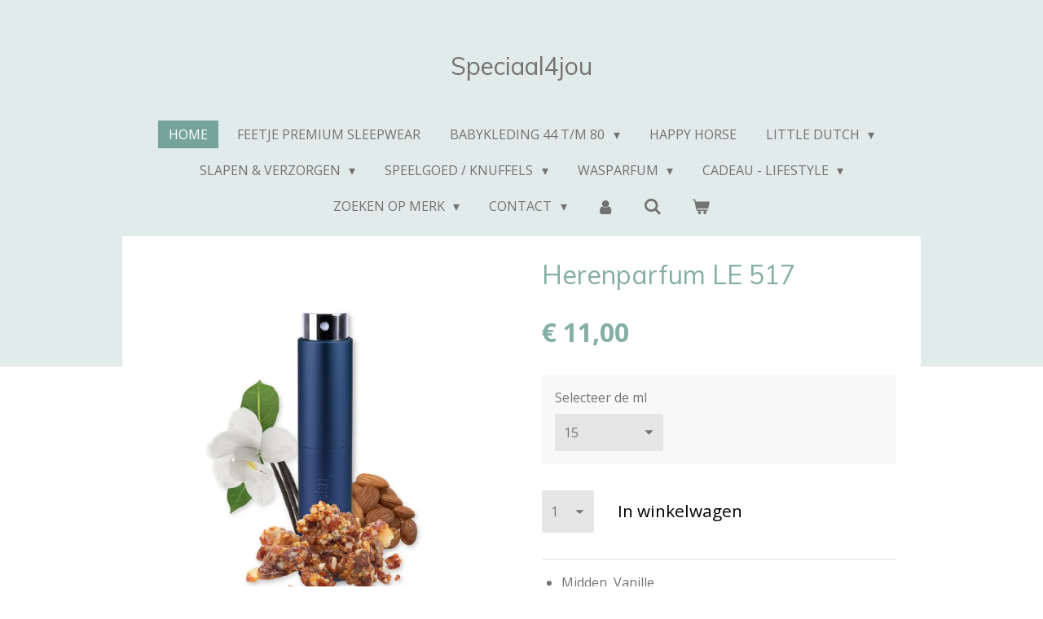

--- FILE ---
content_type: text/html; charset=UTF-8
request_url: https://www.speciaal4jou.nl/product/9944590/herenparfum-le-517
body_size: 19517
content:
<!DOCTYPE html>
<html lang="nl">
    <head>
        <meta http-equiv="Content-Type" content="text/html; charset=utf-8">
        <meta name="viewport" content="width=device-width, initial-scale=1.0, maximum-scale=5.0">
        <meta http-equiv="X-UA-Compatible" content="IE=edge">
        <link rel="canonical" href="https://www.speciaal4jou.nl/product/9944590/herenparfum-le-517">
        <link rel="sitemap" type="application/xml" href="https://www.speciaal4jou.nl/sitemap.xml">
        <meta property="og:title" content="Herenparfum LE 517 | Speciaal4jou">
        <meta property="og:url" content="https://www.speciaal4jou.nl/product/9944590/herenparfum-le-517">
        <base href="https://www.speciaal4jou.nl/">
        <meta name="description" property="og:description" content="

Midden&amp;nbsp;&amp;nbsp;Vanille&amp;nbsp;&amp;nbsp;
LE517 is een heren parfum die in de Ori&amp;euml;ntaals Houtachtig categorie valt met het hoofdakkoord vanille. De duidelijkst waarneembare geurnoten zijn vanille, amandel en benzoine. Het sillage van dit heren parfum wordt omschreven als midden.De stijl die het beste de LE517 omschrijft is casual en de eigenschap van dit parfum kan het beste omschreven worden als comfort.

">
                <script nonce="2f6f49bed8ed6b15f67e3c407a9506c1">
            
            window.JOUWWEB = window.JOUWWEB || {};
            window.JOUWWEB.application = window.JOUWWEB.application || {};
            window.JOUWWEB.application = {"backends":[{"domain":"jouwweb.nl","freeDomain":"jouwweb.site"},{"domain":"webador.com","freeDomain":"webadorsite.com"},{"domain":"webador.de","freeDomain":"webadorsite.com"},{"domain":"webador.fr","freeDomain":"webadorsite.com"},{"domain":"webador.es","freeDomain":"webadorsite.com"},{"domain":"webador.it","freeDomain":"webadorsite.com"},{"domain":"jouwweb.be","freeDomain":"jouwweb.site"},{"domain":"webador.ie","freeDomain":"webadorsite.com"},{"domain":"webador.co.uk","freeDomain":"webadorsite.com"},{"domain":"webador.at","freeDomain":"webadorsite.com"},{"domain":"webador.be","freeDomain":"webadorsite.com"},{"domain":"webador.ch","freeDomain":"webadorsite.com"},{"domain":"webador.ch","freeDomain":"webadorsite.com"},{"domain":"webador.mx","freeDomain":"webadorsite.com"},{"domain":"webador.com","freeDomain":"webadorsite.com"},{"domain":"webador.dk","freeDomain":"webadorsite.com"},{"domain":"webador.se","freeDomain":"webadorsite.com"},{"domain":"webador.no","freeDomain":"webadorsite.com"},{"domain":"webador.fi","freeDomain":"webadorsite.com"},{"domain":"webador.ca","freeDomain":"webadorsite.com"},{"domain":"webador.ca","freeDomain":"webadorsite.com"},{"domain":"webador.pl","freeDomain":"webadorsite.com"},{"domain":"webador.com.au","freeDomain":"webadorsite.com"},{"domain":"webador.nz","freeDomain":"webadorsite.com"}],"editorLocale":"nl-NL","editorTimezone":"Europe\/Amsterdam","editorLanguage":"nl","analytics4TrackingId":"G-E6PZPGE4QM","analyticsDimensions":[],"backendDomain":"www.jouwweb.nl","backendShortDomain":"jouwweb.nl","backendKey":"jouwweb-nl","freeWebsiteDomain":"jouwweb.site","noSsl":false,"build":{"reference":"a70999d"},"linkHostnames":["www.jouwweb.nl","www.webador.com","www.webador.de","www.webador.fr","www.webador.es","www.webador.it","www.jouwweb.be","www.webador.ie","www.webador.co.uk","www.webador.at","www.webador.be","www.webador.ch","fr.webador.ch","www.webador.mx","es.webador.com","www.webador.dk","www.webador.se","www.webador.no","www.webador.fi","www.webador.ca","fr.webador.ca","www.webador.pl","www.webador.com.au","www.webador.nz"],"assetsUrl":"https:\/\/assets.jwwb.nl","loginUrl":"https:\/\/www.jouwweb.nl\/inloggen","publishUrl":"https:\/\/www.jouwweb.nl\/v2\/website\/1632809\/publish-proxy","adminUserOrIp":false,"pricing":{"plans":{"lite":{"amount":"700","currency":"EUR"},"pro":{"amount":"1200","currency":"EUR"},"business":{"amount":"2400","currency":"EUR"}},"yearlyDiscount":{"price":{"amount":"4800","currency":"EUR"},"ratio":0.17,"percent":"17%","discountPrice":{"amount":"4800","currency":"EUR"},"termPricePerMonth":{"amount":"2400","currency":"EUR"},"termPricePerYear":{"amount":"24000","currency":"EUR"}}},"hcUrl":{"add-product-variants":"https:\/\/help.jouwweb.nl\/hc\/nl\/articles\/28594307773201","basic-vs-advanced-shipping":"https:\/\/help.jouwweb.nl\/hc\/nl\/articles\/28594268794257","html-in-head":"https:\/\/help.jouwweb.nl\/hc\/nl\/articles\/28594336422545","link-domain-name":"https:\/\/help.jouwweb.nl\/hc\/nl\/articles\/28594325307409","optimize-for-mobile":"https:\/\/help.jouwweb.nl\/hc\/nl\/articles\/28594312927121","seo":"https:\/\/help.jouwweb.nl\/hc\/nl\/sections\/28507243966737","transfer-domain-name":"https:\/\/help.jouwweb.nl\/hc\/nl\/articles\/28594325232657","website-not-secure":"https:\/\/help.jouwweb.nl\/hc\/nl\/articles\/28594252935825"}};
            window.JOUWWEB.brand = {"type":"jouwweb","name":"JouwWeb","domain":"JouwWeb.nl","supportEmail":"support@jouwweb.nl"};
                    
                window.JOUWWEB = window.JOUWWEB || {};
                window.JOUWWEB.websiteRendering = {"locale":"nl-NL","timezone":"Europe\/Amsterdam","routes":{"api\/upload\/product-field":"\/_api\/upload\/product-field","checkout\/cart":"\/winkelwagen","payment":"\/bestelling-afronden\/:publicOrderId","payment\/forward":"\/bestelling-afronden\/:publicOrderId\/forward","public-order":"\/bestelling\/:publicOrderId","checkout\/authorize":"\/winkelwagen\/authorize\/:gateway","wishlist":"\/verlanglijst"}};
                                                    window.JOUWWEB.website = {"id":1632809,"locale":"nl-NL","enabled":true,"title":"Speciaal4jou","hasTitle":true,"roleOfLoggedInUser":null,"ownerLocale":"nl-NL","plan":"business","freeWebsiteDomain":"jouwweb.site","backendKey":"jouwweb-nl","currency":"EUR","defaultLocale":"nl-NL","url":"https:\/\/www.speciaal4jou.nl\/","homepageSegmentId":6120479,"category":"webshop","isOffline":false,"isPublished":true,"locales":["nl-NL"],"allowed":{"ads":false,"credits":true,"externalLinks":true,"slideshow":true,"customDefaultSlideshow":true,"hostedAlbums":true,"moderators":true,"mailboxQuota":10,"statisticsVisitors":true,"statisticsDetailed":true,"statisticsMonths":-1,"favicon":true,"password":true,"freeDomains":0,"freeMailAccounts":1,"canUseLanguages":false,"fileUpload":true,"legacyFontSize":false,"webshop":true,"products":-1,"imageText":false,"search":true,"audioUpload":true,"videoUpload":5000,"allowDangerousForms":false,"allowHtmlCode":true,"mobileBar":true,"sidebar":true,"poll":false,"allowCustomForms":true,"allowBusinessListing":true,"allowCustomAnalytics":true,"allowAccountingLink":true,"digitalProducts":true,"sitemapElement":false},"mobileBar":{"enabled":true,"theme":"accent","email":{"active":true,"value":"info.speciaal4jou@gmail.com"},"location":{"active":true,"value":"Dorpsstraat 60, Giessenburg"},"phone":{"active":false},"whatsapp":{"active":true,"value":"+31614061692"},"social":{"active":true,"network":"facebook","value":"speciaal4jou"}},"webshop":{"enabled":true,"currency":"EUR","taxEnabled":true,"taxInclusive":true,"vatDisclaimerVisible":false,"orderNotice":"<p>Indien je speciale wensen hebt kun je deze doorgeven via het Opmerkingen-veld in de laatste stap.<\/p>","orderConfirmation":"<p>Hartelijk bedankt voor je bestelling! Je ontvangt zo spoedig mogelijk bericht van ons over de afhandeling van je bestelling. Tijdens de sale en feestdagen zijn er mogelijk langere levertijden, houd hier rekening mee. Actie artikelen kunnen niet retour<\/p>","freeShipping":false,"freeShippingAmount":"75.00","shippingDisclaimerVisible":false,"pickupAllowed":true,"couponAllowed":true,"detailsPageAvailable":true,"socialMediaVisible":true,"termsPage":6200675,"termsPageUrl":"\/contact-1\/algemene-voorwaarde","extraTerms":"<p>Ik heb de algemene voorwaarde gelezen<\/p>","pricingVisible":true,"orderButtonVisible":true,"shippingAdvanced":false,"shippingAdvancedBackEnd":false,"soldOutVisible":true,"backInStockNotificationEnabled":false,"canAddProducts":true,"nextOrderNumber":412,"allowedServicePoints":[],"sendcloudConfigured":false,"sendcloudFallbackPublicKey":"a3d50033a59b4a598f1d7ce7e72aafdf","taxExemptionAllowed":true,"invoiceComment":"Je kan je artikel(en) binnen 7 dagen  retour  zenden  verzenden \u20ac 6.95  of  gratis retourneren in onze winkel.   Actie artikelen & parfum kunnen niet retour.\n\nWil je liever het pakket terugsturen via een pakketdienst zijn de retourkosten voor rekening van de koper, uit respect voor het milieu. Op die manier willen wij bewustzijn cre\u00ebren voor de bezorgroutes die een pakket aflegt en zo het aantal retourzendingen tot een minimum beperken\nAfgeprijsde goederen worden niet teruggenomen of omgeruild","emptyCartVisible":true,"minimumOrderPrice":null,"productNumbersEnabled":false,"wishlistEnabled":false,"hideTaxOnCart":false},"isTreatedAsWebshop":true};                            window.JOUWWEB.cart = {"products":[],"coupon":null,"shippingCountryCode":null,"shippingChoice":null,"breakdown":[]};                            window.JOUWWEB.scripts = ["website-rendering\/webshop"];                        window.parent.JOUWWEB.colorPalette = window.JOUWWEB.colorPalette;
        </script>
                <title>Herenparfum LE 517 | Speciaal4jou</title>
                                            <link href="https://primary.jwwb.nl/public/u/a/x/temp-dlnlhuvlbjiegvsgdgzu/touch-icon-iphone.png?bust=1603220220" rel="apple-touch-icon" sizes="60x60">                                                <link href="https://primary.jwwb.nl/public/u/a/x/temp-dlnlhuvlbjiegvsgdgzu/touch-icon-ipad.png?bust=1603220220" rel="apple-touch-icon" sizes="76x76">                                                <link href="https://primary.jwwb.nl/public/u/a/x/temp-dlnlhuvlbjiegvsgdgzu/touch-icon-iphone-retina.png?bust=1603220220" rel="apple-touch-icon" sizes="120x120">                                                <link href="https://primary.jwwb.nl/public/u/a/x/temp-dlnlhuvlbjiegvsgdgzu/touch-icon-ipad-retina.png?bust=1603220220" rel="apple-touch-icon" sizes="152x152">                                                <link href="https://primary.jwwb.nl/public/u/a/x/temp-dlnlhuvlbjiegvsgdgzu/favicon.png?bust=1603220220" rel="shortcut icon">                                                <link href="https://primary.jwwb.nl/public/u/a/x/temp-dlnlhuvlbjiegvsgdgzu/favicon.png?bust=1603220220" rel="icon">                                        <meta property="og:image" content="https&#x3A;&#x2F;&#x2F;primary.jwwb.nl&#x2F;public&#x2F;u&#x2F;a&#x2F;x&#x2F;temp-dlnlhuvlbjiegvsgdgzu&#x2F;923hkg&#x2F;le517.jpg&#x3F;enable-io&#x3D;true&amp;enable&#x3D;upscale&amp;fit&#x3D;bounds&amp;width&#x3D;1200">
                                    <meta name="twitter:card" content="summary_large_image">
                        <meta property="twitter:image" content="https&#x3A;&#x2F;&#x2F;primary.jwwb.nl&#x2F;public&#x2F;u&#x2F;a&#x2F;x&#x2F;temp-dlnlhuvlbjiegvsgdgzu&#x2F;923hkg&#x2F;le517.jpg&#x3F;enable-io&#x3D;true&amp;enable&#x3D;upscale&amp;fit&#x3D;bounds&amp;width&#x3D;1200">
                                                    <script src="https://plausible.io/js/script.manual.js" nonce="2f6f49bed8ed6b15f67e3c407a9506c1" data-turbo-track="reload" defer data-domain="shard9.jouwweb.nl"></script>
<link rel="stylesheet" type="text/css" href="https://gfonts.jwwb.nl/css?display=fallback&amp;family=Open+Sans%3A400%2C700%2C400italic%2C700italic%7CMuli%3A400%2C700%2C400italic%2C700italic" nonce="2f6f49bed8ed6b15f67e3c407a9506c1" data-turbo-track="dynamic">
<script src="https://assets.jwwb.nl/assets/build/website-rendering/nl-NL.js?bust=af8dcdef13a1895089e9" nonce="2f6f49bed8ed6b15f67e3c407a9506c1" data-turbo-track="reload" defer></script>
<script src="https://assets.jwwb.nl/assets/website-rendering/runtime.d9e65c74d3b5e295ad0f.js?bust=5de238b33c4b1a20f3c0" nonce="2f6f49bed8ed6b15f67e3c407a9506c1" data-turbo-track="reload" defer></script>
<script src="https://assets.jwwb.nl/assets/website-rendering/103.3d75ec3708e54af67f50.js?bust=cb0aa3c978e146edbd0d" nonce="2f6f49bed8ed6b15f67e3c407a9506c1" data-turbo-track="reload" defer></script>
<script src="https://assets.jwwb.nl/assets/website-rendering/main.6c004a767490927f72a8.js?bust=0aecfeb21e6e5b700b49" nonce="2f6f49bed8ed6b15f67e3c407a9506c1" data-turbo-track="reload" defer></script>
<link rel="preload" href="https://assets.jwwb.nl/assets/website-rendering/styles.f78188d346eb1faf64a5.css?bust=7a6e6f2cb6becdc09bb5" as="style">
<link rel="preload" href="https://assets.jwwb.nl/assets/website-rendering/fonts/icons-website-rendering/font/website-rendering.woff2?bust=bd2797014f9452dadc8e" as="font" crossorigin>
<link rel="preconnect" href="https://gfonts.jwwb.nl">
<link rel="stylesheet" type="text/css" href="https://assets.jwwb.nl/assets/website-rendering/styles.f78188d346eb1faf64a5.css?bust=7a6e6f2cb6becdc09bb5" nonce="2f6f49bed8ed6b15f67e3c407a9506c1" data-turbo-track="dynamic">
<link rel="preconnect" href="https://assets.jwwb.nl">
<link rel="stylesheet" type="text/css" href="https://primary.jwwb.nl/public/u/a/x/temp-dlnlhuvlbjiegvsgdgzu/style.css?bust=1766999320" nonce="2f6f49bed8ed6b15f67e3c407a9506c1" data-turbo-track="dynamic">    </head>
    <body
        id="top"
        class="jw-is-no-slideshow jw-header-is-text jw-is-segment-product jw-is-frontend jw-is-no-sidebar jw-is-no-messagebar jw-is-no-touch-device jw-is-no-mobile"
                                    data-jouwweb-page="9944590"
                                                data-jouwweb-segment-id="9944590"
                                                data-jouwweb-segment-type="product"
                                                data-template-threshold="1020"
                                                data-template-name="clean&#x7C;minimal"
                            itemscope
        itemtype="https://schema.org/Product"
    >
                                    <meta itemprop="url" content="https://www.speciaal4jou.nl/product/9944590/herenparfum-le-517">
        <div class="jw-background"></div>
        <div class="jw-body">
            <div class="jw-mobile-menu jw-mobile-is-text js-mobile-menu">
            <button
            type="button"
            class="jw-mobile-menu__button jw-mobile-toggle"
            aria-label="Open / sluit menu"
        >
            <span class="jw-icon-burger"></span>
        </button>
        <div class="jw-mobile-header jw-mobile-header--text">
        <a            class="jw-mobile-header-content"
                            href="/"
                        >
                                        <div class="jw-mobile-text">
                    <span style="display: inline-block; font-size: 30px;">Speciaal4jou </span>                </div>
                    </a>
    </div>

        <a
        href="/winkelwagen"
        class="jw-mobile-menu__button jw-mobile-header-cart">
        <span class="jw-icon-badge-wrapper">
            <span class="website-rendering-icon-basket"></span>
            <span class="jw-icon-badge hidden"></span>
        </span>
    </a>
    
    </div>
    <div class="jw-mobile-menu-search jw-mobile-menu-search--hidden">
        <form
            action="/zoeken"
            method="get"
            class="jw-mobile-menu-search__box"
        >
            <input
                type="text"
                name="q"
                value=""
                placeholder="Zoeken..."
                class="jw-mobile-menu-search__input"
            >
            <button type="submit" class="jw-btn jw-btn--style-flat jw-mobile-menu-search__button">
                <span class="website-rendering-icon-search"></span>
            </button>
            <button type="button" class="jw-btn jw-btn--style-flat jw-mobile-menu-search__button js-cancel-search">
                <span class="website-rendering-icon-cancel"></span>
            </button>
        </form>
    </div>
            <div class="topmenu">
    <header>
        <div class="topmenu-inner js-topbar-content-container">
            <div class="jw-header-logo">
        <div
    class="jw-header jw-header-title-container jw-header-text jw-header-text-toggle"
    data-stylable="true"
>
    <a        id="jw-header-title"
        class="jw-header-title"
                    href="/"
            >
        <span style="display: inline-block; font-size: 30px;">Speciaal4jou </span>    </a>
</div>
</div>
            <nav class="menu jw-menu-copy">
                <ul
    id="jw-menu"
    class="jw-menu jw-menu-horizontal"
            >
            <li
    class="jw-menu-item jw-menu-is-active"
>
        <a        class="jw-menu-link js-active-menu-item"
        href="/"                                            data-page-link-id="6120479"
                            >
                <span class="">
            Home        </span>
            </a>
                </li>
            <li
    class="jw-menu-item"
>
        <a        class="jw-menu-link"
        href="/feetje-premium-sleepwear"                                            data-page-link-id="30993997"
                            >
                <span class="">
            Feetje  Premium Sleepwear        </span>
            </a>
                </li>
            <li
    class="jw-menu-item jw-menu-has-submenu"
>
        <a        class="jw-menu-link"
        href="/babykleding-44-t-m-80"                                            data-page-link-id="6176373"
                            >
                <span class="">
            Babykleding 44 t/m 80        </span>
                    <span class="jw-arrow jw-arrow-toplevel"></span>
            </a>
                    <ul
            class="jw-submenu"
                    >
                            <li
    class="jw-menu-item"
>
        <a        class="jw-menu-link"
        href="/babykleding-44-t-m-80/meisjes"                                            data-page-link-id="23383237"
                            >
                <span class="">
            Meisjes        </span>
            </a>
                </li>
                            <li
    class="jw-menu-item"
>
        <a        class="jw-menu-link"
        href="/babykleding-44-t-m-80/jongens"                                            data-page-link-id="23388284"
                            >
                <span class="">
            Jongens        </span>
            </a>
                </li>
                            <li
    class="jw-menu-item"
>
        <a        class="jw-menu-link"
        href="/babykleding-44-t-m-80/unisex"                                            data-page-link-id="6209305"
                            >
                <span class="">
            Unisex        </span>
            </a>
                </li>
                            <li
    class="jw-menu-item"
>
        <a        class="jw-menu-link"
        href="/babykleding-44-t-m-80/prematuurkleding-1"                                            data-page-link-id="7956508"
                            >
                <span class="">
            Prematuurkleding        </span>
            </a>
                </li>
                    </ul>
        </li>
            <li
    class="jw-menu-item"
>
        <a        class="jw-menu-link"
        href="/happy-horse-1"                                            data-page-link-id="29555450"
                            >
                <span class="">
            Happy Horse        </span>
            </a>
                </li>
            <li
    class="jw-menu-item jw-menu-has-submenu"
>
        <a        class="jw-menu-link"
        href="/little-dutch-1"                                            data-page-link-id="29555533"
                            >
                <span class="">
            Little Dutch        </span>
                    <span class="jw-arrow jw-arrow-toplevel"></span>
            </a>
                    <ul
            class="jw-submenu"
                    >
                            <li
    class="jw-menu-item"
>
        <a        class="jw-menu-link"
        href="/little-dutch-1/forest-friends"                                            data-page-link-id="29555573"
                            >
                <span class="">
            Forest Friends        </span>
            </a>
                </li>
                            <li
    class="jw-menu-item"
>
        <a        class="jw-menu-link"
        href="/little-dutch-1/fairy-garden"                                            data-page-link-id="29555576"
                            >
                <span class="">
            Fairy Garden        </span>
            </a>
                </li>
                            <li
    class="jw-menu-item"
>
        <a        class="jw-menu-link"
        href="/little-dutch-1/newborn-naturels"                                            data-page-link-id="29555605"
                            >
                <span class="">
            Newborn Naturels        </span>
            </a>
                </li>
                            <li
    class="jw-menu-item"
>
        <a        class="jw-menu-link"
        href="/little-dutch-1/little-farm"                                            data-page-link-id="29555749"
                            >
                <span class="">
            Little Farm        </span>
            </a>
                </li>
                            <li
    class="jw-menu-item"
>
        <a        class="jw-menu-link"
        href="/little-dutch-1/knuffelpop"                                            data-page-link-id="29556201"
                            >
                <span class="">
            Knuffelpop        </span>
            </a>
                </li>
                    </ul>
        </li>
            <li
    class="jw-menu-item jw-menu-has-submenu"
>
        <a        class="jw-menu-link"
        href="/slapen-verzorgen"                                            data-page-link-id="6196152"
                            >
                <span class="">
            Slapen &amp; Verzorgen        </span>
                    <span class="jw-arrow jw-arrow-toplevel"></span>
            </a>
                    <ul
            class="jw-submenu"
                    >
                            <li
    class="jw-menu-item"
>
        <a        class="jw-menu-link"
        href="/slapen-verzorgen/baby-shower-glove"                                            data-page-link-id="9843903"
                            >
                <span class="">
            Baby Shower Glove        </span>
            </a>
                </li>
                            <li
    class="jw-menu-item"
>
        <a        class="jw-menu-link"
        href="/slapen-verzorgen/de-noordkroon-texel-1"                                            data-page-link-id="9107598"
                            >
                <span class="">
            De Noordkroon Texel        </span>
            </a>
                </li>
                            <li
    class="jw-menu-item jw-menu-has-submenu"
>
        <a        class="jw-menu-link"
        href="/slapen-verzorgen/jollein-1"                                            data-page-link-id="10605941"
                            >
                <span class="">
            Jollein        </span>
                    <span class="jw-arrow"></span>
            </a>
                    <ul
            class="jw-submenu"
                    >
                            <li
    class="jw-menu-item"
>
        <a        class="jw-menu-link"
        href="/slapen-verzorgen/jollein-1/babyjasjes-enz"                                            data-page-link-id="10969234"
                            >
                <span class="">
            Babyjasjes  enz        </span>
            </a>
                </li>
                            <li
    class="jw-menu-item"
>
        <a        class="jw-menu-link"
        href="/slapen-verzorgen/jollein-1/slapen-jollein"                                            data-page-link-id="10625837"
                            >
                <span class="">
            Slapen Jollein        </span>
            </a>
                </li>
                            <li
    class="jw-menu-item"
>
        <a        class="jw-menu-link"
        href="/slapen-verzorgen/jollein-1/wikkeldoek"                                            data-page-link-id="10969432"
                            >
                <span class="">
            Wikkeldoek        </span>
            </a>
                </li>
                    </ul>
        </li>
                            <li
    class="jw-menu-item"
>
        <a        class="jw-menu-link"
        href="/slapen-verzorgen/little-dutch-newborn-naturals-baby-bunny"                                            data-page-link-id="18806962"
                            >
                <span class="">
            Little Dutch Newborn Naturals Baby Bunny        </span>
            </a>
                </li>
                            <li
    class="jw-menu-item"
>
        <a        class="jw-menu-link"
        href="/slapen-verzorgen/mijnnami-speenknuffel-1"                                            data-page-link-id="9872496"
                            >
                <span class="">
            MijnNami Speenknuffel        </span>
            </a>
                </li>
                            <li
    class="jw-menu-item"
>
        <a        class="jw-menu-link"
        href="/slapen-verzorgen/pyjama-wafel"                                            data-page-link-id="23358597"
                            >
                <span class="">
            Pyjama Wafel        </span>
            </a>
                </li>
                            <li
    class="jw-menu-item"
>
        <a        class="jw-menu-link"
        href="/slapen-verzorgen/soapsox-1"                                            data-page-link-id="17458341"
                            >
                <span class="">
            Soapsox        </span>
            </a>
                </li>
                    </ul>
        </li>
            <li
    class="jw-menu-item jw-menu-has-submenu"
>
        <a        class="jw-menu-link"
        href="/speelgoed-knuffels"                                            data-page-link-id="6176380"
                            >
                <span class="">
            Speelgoed / Knuffels        </span>
                    <span class="jw-arrow jw-arrow-toplevel"></span>
            </a>
                    <ul
            class="jw-submenu"
                    >
                            <li
    class="jw-menu-item"
>
        <a        class="jw-menu-link"
        href="/speelgoed-knuffels/boek-0-t-m-5-jaar"                                            data-page-link-id="18809326"
                            >
                <span class="">
            Boek 0 t/m 5 jaar        </span>
            </a>
                </li>
                            <li
    class="jw-menu-item"
>
        <a        class="jw-menu-link"
        href="/speelgoed-knuffels/happy-horse"                                            data-page-link-id="29544449"
                            >
                <span class="">
            Happy Horse        </span>
            </a>
                </li>
                            <li
    class="jw-menu-item jw-menu-has-submenu"
>
        <a        class="jw-menu-link"
        href="/speelgoed-knuffels/jollein-2"                                            data-page-link-id="10645023"
                            >
                <span class="">
            Jollein        </span>
                    <span class="jw-arrow"></span>
            </a>
                    <ul
            class="jw-submenu"
                    >
                            <li
    class="jw-menu-item"
>
        <a        class="jw-menu-link"
        href="/speelgoed-knuffels/jollein-2/bijtring"                                            data-page-link-id="10645027"
                            >
                <span class="">
            Bijtring        </span>
            </a>
                </li>
                            <li
    class="jw-menu-item"
>
        <a        class="jw-menu-link"
        href="/speelgoed-knuffels/jollein-2/knuffels-1"                                            data-page-link-id="10645029"
                            >
                <span class="">
            Knuffels        </span>
            </a>
                </li>
                    </ul>
        </li>
                            <li
    class="jw-menu-item jw-menu-has-submenu"
>
        <a        class="jw-menu-link"
        href="/speelgoed-knuffels/little-dutch"                                            data-page-link-id="6197377"
                            >
                <span class="">
            Little Dutch        </span>
                    <span class="jw-arrow"></span>
            </a>
                    <ul
            class="jw-submenu"
                    >
                            <li
    class="jw-menu-item"
>
        <a        class="jw-menu-link"
        href="/speelgoed-knuffels/little-dutch/little-dutch-zacht-speelgoed"                                            data-page-link-id="6986594"
                            >
                <span class="">
            Little Dutch zacht Speelgoed        </span>
            </a>
                </li>
                            <li
    class="jw-menu-item"
>
        <a        class="jw-menu-link"
        href="/speelgoed-knuffels/little-dutch/little-dutch-knuffelpopjes-1"                                            data-page-link-id="11460115"
                            >
                <span class="">
            Little Dutch Knuffelpopjes        </span>
            </a>
                </li>
                            <li
    class="jw-menu-item"
>
        <a        class="jw-menu-link"
        href="/speelgoed-knuffels/little-dutch/little-dutch-houten-speelgoed"                                            data-page-link-id="6986619"
                            >
                <span class="">
            Little Dutch houten Speelgoed        </span>
            </a>
                </li>
                            <li
    class="jw-menu-item"
>
        <a        class="jw-menu-link"
        href="/speelgoed-knuffels/little-dutch/little-dutch-spellen-en-puzzels-1"                                            data-page-link-id="8816090"
                            >
                <span class="">
            Little Dutch spellen en puzzels        </span>
            </a>
                </li>
                    </ul>
        </li>
                    </ul>
        </li>
            <li
    class="jw-menu-item jw-menu-has-submenu"
>
        <a        class="jw-menu-link"
        href="/wasparfum-1"                                            data-page-link-id="7637374"
                            >
                <span class="">
            Wasparfum        </span>
                    <span class="jw-arrow jw-arrow-toplevel"></span>
            </a>
                    <ul
            class="jw-submenu"
                    >
                            <li
    class="jw-menu-item"
>
        <a        class="jw-menu-link"
        href="/wasparfum-1/wasparfum-le-essenze"                                            data-page-link-id="28433368"
                            >
                <span class="">
            Wasparfum Le Essenze        </span>
            </a>
                </li>
                            <li
    class="jw-menu-item"
>
        <a        class="jw-menu-link"
        href="/wasparfum-1/il-bucato-di-adele-1"                                            data-page-link-id="8945303"
                            >
                <span class="">
            Il bucato di Adele        </span>
            </a>
                </li>
                    </ul>
        </li>
            <li
    class="jw-menu-item jw-menu-has-submenu"
>
        <a        class="jw-menu-link"
        href="/cadeau-lifestyle"                                            data-page-link-id="8862467"
                            >
                <span class="">
            Cadeau - Lifestyle        </span>
                    <span class="jw-arrow jw-arrow-toplevel"></span>
            </a>
                    <ul
            class="jw-submenu"
                    >
                            <li
    class="jw-menu-item"
>
        <a        class="jw-menu-link"
        href="/cadeau-lifestyle/cadeau"                                            data-page-link-id="10895235"
                            >
                <span class="">
            Cadeau        </span>
            </a>
                </li>
                            <li
    class="jw-menu-item"
>
        <a        class="jw-menu-link"
        href="/cadeau-lifestyle/cadeaubon"                                            data-page-link-id="8854294"
                            >
                <span class="">
            Cadeaubon        </span>
            </a>
                </li>
                            <li
    class="jw-menu-item"
>
        <a        class="jw-menu-link"
        href="/cadeau-lifestyle/chocolade"                                            data-page-link-id="14177538"
                            >
                <span class="">
            Chocolade        </span>
            </a>
                </li>
                            <li
    class="jw-menu-item"
>
        <a        class="jw-menu-link"
        href="/cadeau-lifestyle/geurbranders-katalytische-lamp"                                            data-page-link-id="12883891"
                            >
                <span class="">
            Geurbranders / Katalytische-lamp        </span>
            </a>
                </li>
                            <li
    class="jw-menu-item jw-menu-has-submenu"
>
        <a        class="jw-menu-link"
        href="/cadeau-lifestyle/pure-lamp-e"                                            data-page-link-id="8678770"
                            >
                <span class="">
            Pure Lamp(e)        </span>
                    <span class="jw-arrow"></span>
            </a>
                    <ul
            class="jw-submenu"
                    >
                            <li
    class="jw-menu-item"
>
        <a        class="jw-menu-link"
        href="/cadeau-lifestyle/pure-lamp-e/navulling-en-geuren-ook-voor-uw-lampe"                                            data-page-link-id="8745819"
                            >
                <span class="">
            Navulling en geuren, ook voor uw lampe!        </span>
            </a>
                </li>
                            <li
    class="jw-menu-item"
>
        <a        class="jw-menu-link"
        href="/cadeau-lifestyle/pure-lamp-e/pure-lamp-e-startset-en-losse-lampen"                                            data-page-link-id="8688276"
                            >
                <span class="">
            Pure Lamp[e] startset en losse lampen        </span>
            </a>
                </li>
                    </ul>
        </li>
                            <li
    class="jw-menu-item jw-menu-has-submenu"
>
        <a        class="jw-menu-link"
        href="/cadeau-lifestyle/tapparfum"                                            data-page-link-id="11347561"
                            >
                <span class="">
            Tapparfum        </span>
                    <span class="jw-arrow"></span>
            </a>
                    <ul
            class="jw-submenu"
                    >
                            <li
    class="jw-menu-item"
>
        <a        class="jw-menu-link"
        href="/cadeau-lifestyle/tapparfum/damesparfum"                                            data-page-link-id="13208557"
                            >
                <span class="">
            Damesparfum        </span>
            </a>
                </li>
                            <li
    class="jw-menu-item"
>
        <a        class="jw-menu-link"
        href="/cadeau-lifestyle/tapparfum/herenparfum"                                            data-page-link-id="13208562"
                            >
                <span class="">
            Herenparfum        </span>
            </a>
                </li>
                            <li
    class="jw-menu-item"
>
        <a        class="jw-menu-link"
        href="/cadeau-lifestyle/tapparfum/tapparfum-exclusive"                                            data-page-link-id="13225994"
                            >
                <span class="">
            Tapparfum Exclusive        </span>
            </a>
                </li>
                    </ul>
        </li>
                            <li
    class="jw-menu-item jw-menu-has-submenu"
>
        <a        class="jw-menu-link"
        href="/cadeau-lifestyle/treatments"                                            data-page-link-id="12314853"
                            >
                <span class="">
            TREATMENTS®        </span>
                    <span class="jw-arrow"></span>
            </a>
                    <ul
            class="jw-submenu"
                    >
                            <li
    class="jw-menu-item"
>
        <a        class="jw-menu-link"
        href="/cadeau-lifestyle/treatments/body"                                            data-page-link-id="12315059"
                            >
                <span class="">
            Body        </span>
            </a>
                </li>
                            <li
    class="jw-menu-item"
>
        <a        class="jw-menu-link"
        href="/cadeau-lifestyle/treatments/home-1"                                            data-page-link-id="12315060"
                            >
                <span class="">
            Home        </span>
            </a>
                </li>
                            <li
    class="jw-menu-item"
>
        <a        class="jw-menu-link"
        href="/cadeau-lifestyle/treatments/productlijnen-treatments"                                            data-page-link-id="12315151"
                            >
                <span class="">
            Productlijnen TREATMENTS®        </span>
            </a>
                </li>
                    </ul>
        </li>
                    </ul>
        </li>
            <li
    class="jw-menu-item jw-menu-has-submenu"
>
        <a        class="jw-menu-link"
        href="/zoeken-op-merk"                                            data-page-link-id="6206162"
                            >
                <span class="">
            Zoeken op merk        </span>
                    <span class="jw-arrow jw-arrow-toplevel"></span>
            </a>
                    <ul
            class="jw-submenu"
                    >
                            <li
    class="jw-menu-item"
>
        <a        class="jw-menu-link"
        href="/zoeken-op-merk/4president"                                            data-page-link-id="6209433"
                            >
                <span class="">
            4President        </span>
            </a>
                </li>
                            <li
    class="jw-menu-item"
>
        <a        class="jw-menu-link"
        href="/zoeken-op-merk/baby-dutch"                                            data-page-link-id="9352599"
                            >
                <span class="">
            Baby Dutch        </span>
            </a>
                </li>
                            <li
    class="jw-menu-item"
>
        <a        class="jw-menu-link"
        href="/zoeken-op-merk/babyface"                                            data-page-link-id="10229068"
                            >
                <span class="">
            Babyface        </span>
            </a>
                </li>
                            <li
    class="jw-menu-item"
>
        <a        class="jw-menu-link"
        href="/zoeken-op-merk/baby-shower-glove-1"                                            data-page-link-id="9845566"
                            >
                <span class="">
            Baby Shower Glove        </span>
            </a>
                </li>
                            <li
    class="jw-menu-item"
>
        <a        class="jw-menu-link"
        href="/zoeken-op-merk/bess-newborn"                                            data-page-link-id="11012103"
                            >
                <span class="">
            BESS Newborn        </span>
            </a>
                </li>
                            <li
    class="jw-menu-item"
>
        <a        class="jw-menu-link"
        href="/zoeken-op-merk/bibs-1"                                            data-page-link-id="10803825"
                            >
                <span class="">
            BIBS        </span>
            </a>
                </li>
                            <li
    class="jw-menu-item"
>
        <a        class="jw-menu-link"
        href="/zoeken-op-merk/bonnie-doon"                                            data-page-link-id="10128725"
                            >
                <span class="">
            Bonnie Doon        </span>
            </a>
                </li>
                            <li
    class="jw-menu-item"
>
        <a        class="jw-menu-link"
        href="/zoeken-op-merk/blue-seven"                                            data-page-link-id="13521783"
                            >
                <span class="">
            Blue Seven        </span>
            </a>
                </li>
                            <li
    class="jw-menu-item jw-menu-has-submenu"
>
        <a        class="jw-menu-link"
        href="/zoeken-op-merk/de-noordkroon-texel"                                            data-page-link-id="9106617"
                            >
                <span class="">
            De Noordkroon Texel        </span>
                    <span class="jw-arrow"></span>
            </a>
                    <ul
            class="jw-submenu"
                    >
                            <li
    class="jw-menu-item jw-menu-has-submenu"
>
        <a        class="jw-menu-link"
        href="/zoeken-op-merk/de-noordkroon-texel/wanneer-gebruik-ik-welke-creme"                                            data-page-link-id="9107443"
                            >
                <span class="">
            Wanneer gebruik ik welke crème?        </span>
                    <span class="jw-arrow"></span>
            </a>
                    <ul
            class="jw-submenu"
                    >
                            <li
    class="jw-menu-item"
>
        <a        class="jw-menu-link"
        href="/zoeken-op-merk/de-noordkroon-texel/wanneer-gebruik-ik-welke-creme/dagelijkse-verzorging"                                            data-page-link-id="9107497"
                            >
                <span class="">
            Dagelijkse verzorging        </span>
            </a>
                </li>
                            <li
    class="jw-menu-item"
>
        <a        class="jw-menu-link"
        href="/zoeken-op-merk/de-noordkroon-texel/wanneer-gebruik-ik-welke-creme/droge-lippen"                                            data-page-link-id="9107505"
                            >
                <span class="">
            Droge lippen        </span>
            </a>
                </li>
                            <li
    class="jw-menu-item"
>
        <a        class="jw-menu-link"
        href="/zoeken-op-merk/de-noordkroon-texel/wanneer-gebruik-ik-welke-creme/zeer-gevoelige-huid"                                            data-page-link-id="9107518"
                            >
                <span class="">
            Zeer gevoelige huid        </span>
            </a>
                </li>
                            <li
    class="jw-menu-item"
>
        <a        class="jw-menu-link"
        href="/zoeken-op-merk/de-noordkroon-texel/wanneer-gebruik-ik-welke-creme/extreem-droge-huid"                                            data-page-link-id="9107485"
                            >
                <span class="">
            (Extreem) droge huid        </span>
            </a>
                </li>
                            <li
    class="jw-menu-item"
>
        <a        class="jw-menu-link"
        href="/zoeken-op-merk/de-noordkroon-texel/wanneer-gebruik-ik-welke-creme/eelt-op-voeten"                                            data-page-link-id="9107510"
                            >
                <span class="">
            Eelt op voeten        </span>
            </a>
                </li>
                            <li
    class="jw-menu-item"
>
        <a        class="jw-menu-link"
        href="/zoeken-op-merk/de-noordkroon-texel/wanneer-gebruik-ik-welke-creme/hielkloven"                                            data-page-link-id="9107514"
                            >
                <span class="">
            Hielkloven        </span>
            </a>
                </li>
                            <li
    class="jw-menu-item"
>
        <a        class="jw-menu-link"
        href="/zoeken-op-merk/de-noordkroon-texel/wanneer-gebruik-ik-welke-creme/kloven-in-handen"                                            data-page-link-id="9107516"
                            >
                <span class="">
            Kloven in handen        </span>
            </a>
                </li>
                    </ul>
        </li>
                            <li
    class="jw-menu-item"
>
        <a        class="jw-menu-link"
        href="/zoeken-op-merk/de-noordkroon-texel/alles-over-wolvet-en-lanoline"                                            data-page-link-id="9107423"
                            >
                <span class="">
            Alles over wolvet en Lanoline        </span>
            </a>
                </li>
                    </ul>
        </li>
                            <li
    class="jw-menu-item"
>
        <a        class="jw-menu-link"
        href="/zoeken-op-merk/dirkje-babykleding"                                            data-page-link-id="7953340"
                            >
                <span class="">
            Dirkje babykleding        </span>
            </a>
                </li>
                            <li
    class="jw-menu-item jw-menu-has-submenu"
>
        <a        class="jw-menu-link"
        href="/zoeken-op-merk/feetje"                                            data-page-link-id="6300862"
                            >
                <span class="">
            Feetje        </span>
                    <span class="jw-arrow"></span>
            </a>
                    <ul
            class="jw-submenu"
                    >
                            <li
    class="jw-menu-item"
>
        <a        class="jw-menu-link"
        href="/zoeken-op-merk/feetje/feetje-baby-maat-44-t-m-86"                                            data-page-link-id="8015474"
                            >
                <span class="">
            Feetje baby maat 44 t/m 86        </span>
            </a>
                </li>
                            <li
    class="jw-menu-item"
>
        <a        class="jw-menu-link"
        href="/zoeken-op-merk/feetje/feetje-wafel-pyjama"                                            data-page-link-id="6301005"
                            >
                <span class="">
            Feetje ( wafel ) Pyjama        </span>
            </a>
                </li>
                            <li
    class="jw-menu-item"
>
        <a        class="jw-menu-link"
        href="/zoeken-op-merk/feetje/rompertjes-56-t-m-68"                                            data-page-link-id="11321474"
                            >
                <span class="">
            Rompertjes 56 t/m 68        </span>
            </a>
                </li>
                    </ul>
        </li>
                            <li
    class="jw-menu-item"
>
        <a        class="jw-menu-link"
        href="/zoeken-op-merk/i-m-dutch"                                            data-page-link-id="11342484"
                            >
                <span class="">
            I&#039;m Dutch        </span>
            </a>
                </li>
                            <li
    class="jw-menu-item jw-menu-has-submenu"
>
        <a        class="jw-menu-link"
        href="/zoeken-op-merk/jollein"                                            data-page-link-id="10605158"
                            >
                <span class="">
            Jollein        </span>
                    <span class="jw-arrow"></span>
            </a>
                    <ul
            class="jw-submenu"
                    >
                            <li
    class="jw-menu-item"
>
        <a        class="jw-menu-link"
        href="/zoeken-op-merk/jollein/knuffels"                                            data-page-link-id="10643858"
                            >
                <span class="">
            Knuffels        </span>
            </a>
                </li>
                            <li
    class="jw-menu-item"
>
        <a        class="jw-menu-link"
        href="/zoeken-op-merk/jollein/slapen"                                            data-page-link-id="10622563"
                            >
                <span class="">
            Slapen        </span>
            </a>
                </li>
                            <li
    class="jw-menu-item"
>
        <a        class="jw-menu-link"
        href="/zoeken-op-merk/jollein/verzorging"                                            data-page-link-id="10622583"
                            >
                <span class="">
            Verzorging        </span>
            </a>
                </li>
                    </ul>
        </li>
                            <li
    class="jw-menu-item"
>
        <a        class="jw-menu-link"
        href="/zoeken-op-merk/soapsox"                                            data-page-link-id="12345041"
                            >
                <span class="">
            Soapsox        </span>
            </a>
                </li>
                            <li
    class="jw-menu-item"
>
        <a        class="jw-menu-link"
        href="/zoeken-op-merk/sturdy"                                            data-page-link-id="12897698"
                            >
                <span class="">
            Sturdy        </span>
            </a>
                </li>
                            <li
    class="jw-menu-item"
>
        <a        class="jw-menu-link"
        href="/zoeken-op-merk/keej"                                            data-page-link-id="11023752"
                            >
                <span class="">
            Keej        </span>
            </a>
                </li>
                            <li
    class="jw-menu-item"
>
        <a        class="jw-menu-link"
        href="/zoeken-op-merk/koko-noko"                                            data-page-link-id="7963993"
                            >
                <span class="">
            Koko Noko        </span>
            </a>
                </li>
                            <li
    class="jw-menu-item"
>
        <a        class="jw-menu-link"
        href="/zoeken-op-merk/kukelure-en-funny-rompers"                                            data-page-link-id="11022889"
                            >
                <span class="">
            Kukelure en Funny Rompers        </span>
            </a>
                </li>
                            <li
    class="jw-menu-item"
>
        <a        class="jw-menu-link"
        href="/zoeken-op-merk/levv-label"                                            data-page-link-id="8058343"
                            >
                <span class="">
            LEVV Label        </span>
            </a>
                </li>
                            <li
    class="jw-menu-item jw-menu-has-submenu"
>
        <a        class="jw-menu-link"
        href="/zoeken-op-merk/little-dutch-2"                                            data-page-link-id="6986615"
                            >
                <span class="">
            Little Dutch        </span>
                    <span class="jw-arrow"></span>
            </a>
                    <ul
            class="jw-submenu"
                    >
                            <li
    class="jw-menu-item"
>
        <a        class="jw-menu-link"
        href="/zoeken-op-merk/little-dutch-2/speelgoed"                                            data-page-link-id="10858701"
                            >
                <span class="">
            Speelgoed        </span>
            </a>
                </li>
                            <li
    class="jw-menu-item"
>
        <a        class="jw-menu-link"
        href="/zoeken-op-merk/little-dutch-2/eten-drinken"                                            data-page-link-id="11005135"
                            >
                <span class="">
            Eten &amp; drinken        </span>
            </a>
                </li>
                            <li
    class="jw-menu-item"
>
        <a        class="jw-menu-link"
        href="/zoeken-op-merk/little-dutch-2/kleding-maat-50-t-m-68"                                            data-page-link-id="10858726"
                            >
                <span class="">
            Kleding Maat 50 t/m 68        </span>
            </a>
                </li>
                    </ul>
        </li>
                            <li
    class="jw-menu-item"
>
        <a        class="jw-menu-link"
        href="/zoeken-op-merk/liv-n-taste"                                            data-page-link-id="14125662"
                            >
                <span class="">
            LIV ‘N TASTE        </span>
            </a>
                </li>
                            <li
    class="jw-menu-item"
>
        <a        class="jw-menu-link"
        href="/zoeken-op-merk/moodstreet"                                            data-page-link-id="15726633"
                            >
                <span class="">
            Moodstreet        </span>
            </a>
                </li>
                            <li
    class="jw-menu-item"
>
        <a        class="jw-menu-link"
        href="/zoeken-op-merk/mijnnami-speenknuffel"                                            data-page-link-id="9858419"
                            >
                <span class="">
            MijnNami speenknuffel        </span>
            </a>
                </li>
                            <li
    class="jw-menu-item"
>
        <a        class="jw-menu-link"
        href="/zoeken-op-merk/natural-flower-cards"                                            data-page-link-id="14111402"
                            >
                <span class="">
            Natural Flower Cards        </span>
            </a>
                </li>
                            <li
    class="jw-menu-item"
>
        <a        class="jw-menu-link"
        href="/zoeken-op-merk/peek-a-beau"                                            data-page-link-id="11834001"
                            >
                <span class="">
            Peek-a-Beau        </span>
            </a>
                </li>
                            <li
    class="jw-menu-item"
>
        <a        class="jw-menu-link"
        href="/zoeken-op-merk/pure-lamp-e-1"                                            data-page-link-id="8918235"
                            >
                <span class="">
            Pure Lamp(e)        </span>
            </a>
                </li>
                            <li
    class="jw-menu-item jw-menu-has-submenu"
>
        <a        class="jw-menu-link"
        href="/zoeken-op-merk/s-c-collectie"                                            data-page-link-id="10767376"
                            >
                <span class="">
            S &amp;C Collectie        </span>
                    <span class="jw-arrow"></span>
            </a>
                    <ul
            class="jw-submenu"
                    >
                            <li
    class="jw-menu-item"
>
        <a        class="jw-menu-link"
        href="/zoeken-op-merk/s-c-collectie/dinosaurus"                                            data-page-link-id="10770327"
                            >
                <span class="">
            Dinosaurus        </span>
            </a>
                </li>
                            <li
    class="jw-menu-item"
>
        <a        class="jw-menu-link"
        href="/zoeken-op-merk/s-c-collectie/trekkers"                                            data-page-link-id="10769317"
                            >
                <span class="">
            Trekkers        </span>
            </a>
                </li>
                    </ul>
        </li>
                            <li
    class="jw-menu-item"
>
        <a        class="jw-menu-link"
        href="/zoeken-op-merk/topitm-kidswear"                                            data-page-link-id="12264444"
                            >
                <span class="">
            Topitm kidswear        </span>
            </a>
                </li>
                            <li
    class="jw-menu-item jw-menu-has-submenu"
>
        <a        class="jw-menu-link"
        href="/zoeken-op-merk/treatments-1"                                            data-page-link-id="12318091"
                            >
                <span class="">
            TREATMENTS®        </span>
                    <span class="jw-arrow"></span>
            </a>
                    <ul
            class="jw-submenu"
                    >
                            <li
    class="jw-menu-item"
>
        <a        class="jw-menu-link"
        href="/zoeken-op-merk/treatments-1/body-1"                                            data-page-link-id="12318098"
                            >
                <span class="">
            Body        </span>
            </a>
                </li>
                            <li
    class="jw-menu-item"
>
        <a        class="jw-menu-link"
        href="/zoeken-op-merk/treatments-1/home-2"                                            data-page-link-id="12318099"
                            >
                <span class="">
            Home        </span>
            </a>
                </li>
                            <li
    class="jw-menu-item"
>
        <a        class="jw-menu-link"
        href="/zoeken-op-merk/treatments-1/productlijnen-treatments-1"                                            data-page-link-id="12318106"
                            >
                <span class="">
            Productlijnen TREATMENTS®        </span>
            </a>
                </li>
                    </ul>
        </li>
                            <li
    class="jw-menu-item"
>
        <a        class="jw-menu-link"
        href="/zoeken-op-merk/the-big-gifts"                                            data-page-link-id="14111343"
                            >
                <span class="">
            The Big Gifts        </span>
            </a>
                </li>
                            <li
    class="jw-menu-item"
>
        <a        class="jw-menu-link"
        href="/zoeken-op-merk/the-gift-label"                                            data-page-link-id="14111330"
                            >
                <span class="">
            The Gift Label        </span>
            </a>
                </li>
                            <li
    class="jw-menu-item"
>
        <a        class="jw-menu-link"
        href="/zoeken-op-merk/wasparfum-il-bucato-di-adele"                                            data-page-link-id="8945196"
                            >
                <span class="">
            Wasparfum Il bucato di Adele        </span>
            </a>
                </li>
                            <li
    class="jw-menu-item"
>
        <a        class="jw-menu-link"
        href="/zoeken-op-merk/wasparfum-van-le-essenze-di-elda-1"                                            data-page-link-id="8918249"
                            >
                <span class="">
            Wasparfum van Le Essenze di Elda        </span>
            </a>
                </li>
                            <li
    class="jw-menu-item"
>
        <a        class="jw-menu-link"
        href="/zoeken-op-merk/wasgeluk-by-essentia-1"                                            data-page-link-id="8918253"
                            >
                <span class="">
            Wasgeluk by Essentia        </span>
            </a>
                </li>
                            <li
    class="jw-menu-item"
>
        <a        class="jw-menu-link"
        href="/zoeken-op-merk/winkeltje-van-anne"                                            data-page-link-id="14177011"
                            >
                <span class="">
            winkeltje van anne        </span>
            </a>
                </li>
                            <li
    class="jw-menu-item"
>
        <a        class="jw-menu-link"
        href="/zoeken-op-merk/zoedt"                                            data-page-link-id="14224638"
                            >
                <span class="">
            Zoedt        </span>
            </a>
                </li>
                    </ul>
        </li>
            <li
    class="jw-menu-item jw-menu-has-submenu"
>
        <a        class="jw-menu-link"
        href="/contact-1"                                            data-page-link-id="14317428"
                            >
                <span class="">
            Contact        </span>
                    <span class="jw-arrow jw-arrow-toplevel"></span>
            </a>
                    <ul
            class="jw-submenu"
                    >
                            <li
    class="jw-menu-item"
>
        <a        class="jw-menu-link"
        href="/contact-1/contact"                                            data-page-link-id="6201039"
                            >
                <span class="">
            Contact        </span>
            </a>
                </li>
                            <li
    class="jw-menu-item"
>
        <a        class="jw-menu-link"
        href="/contact-1/over-ons"                                            data-page-link-id="6201033"
                            >
                <span class="">
            Over ons        </span>
            </a>
                </li>
                            <li
    class="jw-menu-item"
>
        <a        class="jw-menu-link"
        href="/contact-1/maattabel-baby-en-peuter"                                            data-page-link-id="6213984"
                            >
                <span class="">
            Maattabel baby en peuter        </span>
            </a>
                </li>
                            <li
    class="jw-menu-item"
>
        <a        class="jw-menu-link"
        href="/contact-1/algemene-voorwaarde"                                            data-page-link-id="6200675"
                            >
                <span class="">
            Algemene voorwaarde        </span>
            </a>
                </li>
                            <li
    class="jw-menu-item"
>
        <a        class="jw-menu-link"
        href="/contact-1/vrienden-van-speciaal4jou"                                            data-page-link-id="7083277"
                            >
                <span class="">
            Vrienden van Speciaal4jou        </span>
            </a>
                </li>
                            <li
    class="jw-menu-item"
>
        <a        class="jw-menu-link"
        href="/contact-1/hoe-gebruik-ik-de-kortingscode"                                            data-page-link-id="11971001"
                            >
                <span class="">
            Hoe gebruik ik de kortingscode?        </span>
            </a>
                </li>
                            <li
    class="jw-menu-item"
>
        <a        class="jw-menu-link"
        href="/contact-1/retourneren"                                            data-page-link-id="7149561"
                            >
                <span class="">
            Retourneren        </span>
            </a>
                </li>
                    </ul>
        </li>
            <li
    class="jw-menu-item"
>
        <a        class="jw-menu-link jw-menu-link--icon"
        href="/account"                                                            title="Account"
            >
                                <span class="website-rendering-icon-user"></span>
                            <span class="hidden-desktop-horizontal-menu">
            Account        </span>
            </a>
                </li>
            <li
    class="jw-menu-item jw-menu-search-item"
>
        <button        class="jw-menu-link jw-menu-link--icon jw-text-button"
                                                                    title="Zoeken"
            >
                                <span class="website-rendering-icon-search"></span>
                            <span class="hidden-desktop-horizontal-menu">
            Zoeken        </span>
            </button>
                
            <div class="jw-popover-container jw-popover-container--inline is-hidden">
                <div class="jw-popover-backdrop"></div>
                <div class="jw-popover">
                    <div class="jw-popover__arrow"></div>
                    <div class="jw-popover__content jw-section-white">
                        <form  class="jw-search" action="/zoeken" method="get">
                            
                            <input class="jw-search__input" type="text" name="q" value="" placeholder="Zoeken..." >
                            <button class="jw-search__submit" type="submit">
                                <span class="website-rendering-icon-search"></span>
                            </button>
                        </form>
                    </div>
                </div>
            </div>
                        </li>
            <li
    class="jw-menu-item js-menu-cart-item "
>
        <a        class="jw-menu-link jw-menu-link--icon"
        href="/winkelwagen"                                                            title="Winkelwagen"
            >
                                    <span class="jw-icon-badge-wrapper">
                        <span class="website-rendering-icon-basket"></span>
                                            <span class="jw-icon-badge hidden">
                    0                </span>
                            <span class="hidden-desktop-horizontal-menu">
            Winkelwagen        </span>
            </a>
                </li>
    
    </ul>

    <script nonce="2f6f49bed8ed6b15f67e3c407a9506c1" id="jw-mobile-menu-template" type="text/template">
        <ul id="jw-menu" class="jw-menu jw-menu-horizontal jw-menu-spacing--mobile-bar">
                            <li
    class="jw-menu-item jw-menu-search-item"
>
                
                 <li class="jw-menu-item jw-mobile-menu-search-item">
                    <form class="jw-search" action="/zoeken" method="get">
                        <input class="jw-search__input" type="text" name="q" value="" placeholder="Zoeken...">
                        <button class="jw-search__submit" type="submit">
                            <span class="website-rendering-icon-search"></span>
                        </button>
                    </form>
                </li>
                        </li>
                            <li
    class="jw-menu-item jw-menu-is-active"
>
        <a        class="jw-menu-link js-active-menu-item"
        href="/"                                            data-page-link-id="6120479"
                            >
                <span class="">
            Home        </span>
            </a>
                </li>
                            <li
    class="jw-menu-item"
>
        <a        class="jw-menu-link"
        href="/feetje-premium-sleepwear"                                            data-page-link-id="30993997"
                            >
                <span class="">
            Feetje  Premium Sleepwear        </span>
            </a>
                </li>
                            <li
    class="jw-menu-item jw-menu-has-submenu"
>
        <a        class="jw-menu-link"
        href="/babykleding-44-t-m-80"                                            data-page-link-id="6176373"
                            >
                <span class="">
            Babykleding 44 t/m 80        </span>
                    <span class="jw-arrow jw-arrow-toplevel"></span>
            </a>
                    <ul
            class="jw-submenu"
                    >
                            <li
    class="jw-menu-item"
>
        <a        class="jw-menu-link"
        href="/babykleding-44-t-m-80/meisjes"                                            data-page-link-id="23383237"
                            >
                <span class="">
            Meisjes        </span>
            </a>
                </li>
                            <li
    class="jw-menu-item"
>
        <a        class="jw-menu-link"
        href="/babykleding-44-t-m-80/jongens"                                            data-page-link-id="23388284"
                            >
                <span class="">
            Jongens        </span>
            </a>
                </li>
                            <li
    class="jw-menu-item"
>
        <a        class="jw-menu-link"
        href="/babykleding-44-t-m-80/unisex"                                            data-page-link-id="6209305"
                            >
                <span class="">
            Unisex        </span>
            </a>
                </li>
                            <li
    class="jw-menu-item"
>
        <a        class="jw-menu-link"
        href="/babykleding-44-t-m-80/prematuurkleding-1"                                            data-page-link-id="7956508"
                            >
                <span class="">
            Prematuurkleding        </span>
            </a>
                </li>
                    </ul>
        </li>
                            <li
    class="jw-menu-item"
>
        <a        class="jw-menu-link"
        href="/happy-horse-1"                                            data-page-link-id="29555450"
                            >
                <span class="">
            Happy Horse        </span>
            </a>
                </li>
                            <li
    class="jw-menu-item jw-menu-has-submenu"
>
        <a        class="jw-menu-link"
        href="/little-dutch-1"                                            data-page-link-id="29555533"
                            >
                <span class="">
            Little Dutch        </span>
                    <span class="jw-arrow jw-arrow-toplevel"></span>
            </a>
                    <ul
            class="jw-submenu"
                    >
                            <li
    class="jw-menu-item"
>
        <a        class="jw-menu-link"
        href="/little-dutch-1/forest-friends"                                            data-page-link-id="29555573"
                            >
                <span class="">
            Forest Friends        </span>
            </a>
                </li>
                            <li
    class="jw-menu-item"
>
        <a        class="jw-menu-link"
        href="/little-dutch-1/fairy-garden"                                            data-page-link-id="29555576"
                            >
                <span class="">
            Fairy Garden        </span>
            </a>
                </li>
                            <li
    class="jw-menu-item"
>
        <a        class="jw-menu-link"
        href="/little-dutch-1/newborn-naturels"                                            data-page-link-id="29555605"
                            >
                <span class="">
            Newborn Naturels        </span>
            </a>
                </li>
                            <li
    class="jw-menu-item"
>
        <a        class="jw-menu-link"
        href="/little-dutch-1/little-farm"                                            data-page-link-id="29555749"
                            >
                <span class="">
            Little Farm        </span>
            </a>
                </li>
                            <li
    class="jw-menu-item"
>
        <a        class="jw-menu-link"
        href="/little-dutch-1/knuffelpop"                                            data-page-link-id="29556201"
                            >
                <span class="">
            Knuffelpop        </span>
            </a>
                </li>
                    </ul>
        </li>
                            <li
    class="jw-menu-item jw-menu-has-submenu"
>
        <a        class="jw-menu-link"
        href="/slapen-verzorgen"                                            data-page-link-id="6196152"
                            >
                <span class="">
            Slapen &amp; Verzorgen        </span>
                    <span class="jw-arrow jw-arrow-toplevel"></span>
            </a>
                    <ul
            class="jw-submenu"
                    >
                            <li
    class="jw-menu-item"
>
        <a        class="jw-menu-link"
        href="/slapen-verzorgen/baby-shower-glove"                                            data-page-link-id="9843903"
                            >
                <span class="">
            Baby Shower Glove        </span>
            </a>
                </li>
                            <li
    class="jw-menu-item"
>
        <a        class="jw-menu-link"
        href="/slapen-verzorgen/de-noordkroon-texel-1"                                            data-page-link-id="9107598"
                            >
                <span class="">
            De Noordkroon Texel        </span>
            </a>
                </li>
                            <li
    class="jw-menu-item jw-menu-has-submenu"
>
        <a        class="jw-menu-link"
        href="/slapen-verzorgen/jollein-1"                                            data-page-link-id="10605941"
                            >
                <span class="">
            Jollein        </span>
                    <span class="jw-arrow"></span>
            </a>
                    <ul
            class="jw-submenu"
                    >
                            <li
    class="jw-menu-item"
>
        <a        class="jw-menu-link"
        href="/slapen-verzorgen/jollein-1/babyjasjes-enz"                                            data-page-link-id="10969234"
                            >
                <span class="">
            Babyjasjes  enz        </span>
            </a>
                </li>
                            <li
    class="jw-menu-item"
>
        <a        class="jw-menu-link"
        href="/slapen-verzorgen/jollein-1/slapen-jollein"                                            data-page-link-id="10625837"
                            >
                <span class="">
            Slapen Jollein        </span>
            </a>
                </li>
                            <li
    class="jw-menu-item"
>
        <a        class="jw-menu-link"
        href="/slapen-verzorgen/jollein-1/wikkeldoek"                                            data-page-link-id="10969432"
                            >
                <span class="">
            Wikkeldoek        </span>
            </a>
                </li>
                    </ul>
        </li>
                            <li
    class="jw-menu-item"
>
        <a        class="jw-menu-link"
        href="/slapen-verzorgen/little-dutch-newborn-naturals-baby-bunny"                                            data-page-link-id="18806962"
                            >
                <span class="">
            Little Dutch Newborn Naturals Baby Bunny        </span>
            </a>
                </li>
                            <li
    class="jw-menu-item"
>
        <a        class="jw-menu-link"
        href="/slapen-verzorgen/mijnnami-speenknuffel-1"                                            data-page-link-id="9872496"
                            >
                <span class="">
            MijnNami Speenknuffel        </span>
            </a>
                </li>
                            <li
    class="jw-menu-item"
>
        <a        class="jw-menu-link"
        href="/slapen-verzorgen/pyjama-wafel"                                            data-page-link-id="23358597"
                            >
                <span class="">
            Pyjama Wafel        </span>
            </a>
                </li>
                            <li
    class="jw-menu-item"
>
        <a        class="jw-menu-link"
        href="/slapen-verzorgen/soapsox-1"                                            data-page-link-id="17458341"
                            >
                <span class="">
            Soapsox        </span>
            </a>
                </li>
                    </ul>
        </li>
                            <li
    class="jw-menu-item jw-menu-has-submenu"
>
        <a        class="jw-menu-link"
        href="/speelgoed-knuffels"                                            data-page-link-id="6176380"
                            >
                <span class="">
            Speelgoed / Knuffels        </span>
                    <span class="jw-arrow jw-arrow-toplevel"></span>
            </a>
                    <ul
            class="jw-submenu"
                    >
                            <li
    class="jw-menu-item"
>
        <a        class="jw-menu-link"
        href="/speelgoed-knuffels/boek-0-t-m-5-jaar"                                            data-page-link-id="18809326"
                            >
                <span class="">
            Boek 0 t/m 5 jaar        </span>
            </a>
                </li>
                            <li
    class="jw-menu-item"
>
        <a        class="jw-menu-link"
        href="/speelgoed-knuffels/happy-horse"                                            data-page-link-id="29544449"
                            >
                <span class="">
            Happy Horse        </span>
            </a>
                </li>
                            <li
    class="jw-menu-item jw-menu-has-submenu"
>
        <a        class="jw-menu-link"
        href="/speelgoed-knuffels/jollein-2"                                            data-page-link-id="10645023"
                            >
                <span class="">
            Jollein        </span>
                    <span class="jw-arrow"></span>
            </a>
                    <ul
            class="jw-submenu"
                    >
                            <li
    class="jw-menu-item"
>
        <a        class="jw-menu-link"
        href="/speelgoed-knuffels/jollein-2/bijtring"                                            data-page-link-id="10645027"
                            >
                <span class="">
            Bijtring        </span>
            </a>
                </li>
                            <li
    class="jw-menu-item"
>
        <a        class="jw-menu-link"
        href="/speelgoed-knuffels/jollein-2/knuffels-1"                                            data-page-link-id="10645029"
                            >
                <span class="">
            Knuffels        </span>
            </a>
                </li>
                    </ul>
        </li>
                            <li
    class="jw-menu-item jw-menu-has-submenu"
>
        <a        class="jw-menu-link"
        href="/speelgoed-knuffels/little-dutch"                                            data-page-link-id="6197377"
                            >
                <span class="">
            Little Dutch        </span>
                    <span class="jw-arrow"></span>
            </a>
                    <ul
            class="jw-submenu"
                    >
                            <li
    class="jw-menu-item"
>
        <a        class="jw-menu-link"
        href="/speelgoed-knuffels/little-dutch/little-dutch-zacht-speelgoed"                                            data-page-link-id="6986594"
                            >
                <span class="">
            Little Dutch zacht Speelgoed        </span>
            </a>
                </li>
                            <li
    class="jw-menu-item"
>
        <a        class="jw-menu-link"
        href="/speelgoed-knuffels/little-dutch/little-dutch-knuffelpopjes-1"                                            data-page-link-id="11460115"
                            >
                <span class="">
            Little Dutch Knuffelpopjes        </span>
            </a>
                </li>
                            <li
    class="jw-menu-item"
>
        <a        class="jw-menu-link"
        href="/speelgoed-knuffels/little-dutch/little-dutch-houten-speelgoed"                                            data-page-link-id="6986619"
                            >
                <span class="">
            Little Dutch houten Speelgoed        </span>
            </a>
                </li>
                            <li
    class="jw-menu-item"
>
        <a        class="jw-menu-link"
        href="/speelgoed-knuffels/little-dutch/little-dutch-spellen-en-puzzels-1"                                            data-page-link-id="8816090"
                            >
                <span class="">
            Little Dutch spellen en puzzels        </span>
            </a>
                </li>
                    </ul>
        </li>
                    </ul>
        </li>
                            <li
    class="jw-menu-item jw-menu-has-submenu"
>
        <a        class="jw-menu-link"
        href="/wasparfum-1"                                            data-page-link-id="7637374"
                            >
                <span class="">
            Wasparfum        </span>
                    <span class="jw-arrow jw-arrow-toplevel"></span>
            </a>
                    <ul
            class="jw-submenu"
                    >
                            <li
    class="jw-menu-item"
>
        <a        class="jw-menu-link"
        href="/wasparfum-1/wasparfum-le-essenze"                                            data-page-link-id="28433368"
                            >
                <span class="">
            Wasparfum Le Essenze        </span>
            </a>
                </li>
                            <li
    class="jw-menu-item"
>
        <a        class="jw-menu-link"
        href="/wasparfum-1/il-bucato-di-adele-1"                                            data-page-link-id="8945303"
                            >
                <span class="">
            Il bucato di Adele        </span>
            </a>
                </li>
                    </ul>
        </li>
                            <li
    class="jw-menu-item jw-menu-has-submenu"
>
        <a        class="jw-menu-link"
        href="/cadeau-lifestyle"                                            data-page-link-id="8862467"
                            >
                <span class="">
            Cadeau - Lifestyle        </span>
                    <span class="jw-arrow jw-arrow-toplevel"></span>
            </a>
                    <ul
            class="jw-submenu"
                    >
                            <li
    class="jw-menu-item"
>
        <a        class="jw-menu-link"
        href="/cadeau-lifestyle/cadeau"                                            data-page-link-id="10895235"
                            >
                <span class="">
            Cadeau        </span>
            </a>
                </li>
                            <li
    class="jw-menu-item"
>
        <a        class="jw-menu-link"
        href="/cadeau-lifestyle/cadeaubon"                                            data-page-link-id="8854294"
                            >
                <span class="">
            Cadeaubon        </span>
            </a>
                </li>
                            <li
    class="jw-menu-item"
>
        <a        class="jw-menu-link"
        href="/cadeau-lifestyle/chocolade"                                            data-page-link-id="14177538"
                            >
                <span class="">
            Chocolade        </span>
            </a>
                </li>
                            <li
    class="jw-menu-item"
>
        <a        class="jw-menu-link"
        href="/cadeau-lifestyle/geurbranders-katalytische-lamp"                                            data-page-link-id="12883891"
                            >
                <span class="">
            Geurbranders / Katalytische-lamp        </span>
            </a>
                </li>
                            <li
    class="jw-menu-item jw-menu-has-submenu"
>
        <a        class="jw-menu-link"
        href="/cadeau-lifestyle/pure-lamp-e"                                            data-page-link-id="8678770"
                            >
                <span class="">
            Pure Lamp(e)        </span>
                    <span class="jw-arrow"></span>
            </a>
                    <ul
            class="jw-submenu"
                    >
                            <li
    class="jw-menu-item"
>
        <a        class="jw-menu-link"
        href="/cadeau-lifestyle/pure-lamp-e/navulling-en-geuren-ook-voor-uw-lampe"                                            data-page-link-id="8745819"
                            >
                <span class="">
            Navulling en geuren, ook voor uw lampe!        </span>
            </a>
                </li>
                            <li
    class="jw-menu-item"
>
        <a        class="jw-menu-link"
        href="/cadeau-lifestyle/pure-lamp-e/pure-lamp-e-startset-en-losse-lampen"                                            data-page-link-id="8688276"
                            >
                <span class="">
            Pure Lamp[e] startset en losse lampen        </span>
            </a>
                </li>
                    </ul>
        </li>
                            <li
    class="jw-menu-item jw-menu-has-submenu"
>
        <a        class="jw-menu-link"
        href="/cadeau-lifestyle/tapparfum"                                            data-page-link-id="11347561"
                            >
                <span class="">
            Tapparfum        </span>
                    <span class="jw-arrow"></span>
            </a>
                    <ul
            class="jw-submenu"
                    >
                            <li
    class="jw-menu-item"
>
        <a        class="jw-menu-link"
        href="/cadeau-lifestyle/tapparfum/damesparfum"                                            data-page-link-id="13208557"
                            >
                <span class="">
            Damesparfum        </span>
            </a>
                </li>
                            <li
    class="jw-menu-item"
>
        <a        class="jw-menu-link"
        href="/cadeau-lifestyle/tapparfum/herenparfum"                                            data-page-link-id="13208562"
                            >
                <span class="">
            Herenparfum        </span>
            </a>
                </li>
                            <li
    class="jw-menu-item"
>
        <a        class="jw-menu-link"
        href="/cadeau-lifestyle/tapparfum/tapparfum-exclusive"                                            data-page-link-id="13225994"
                            >
                <span class="">
            Tapparfum Exclusive        </span>
            </a>
                </li>
                    </ul>
        </li>
                            <li
    class="jw-menu-item jw-menu-has-submenu"
>
        <a        class="jw-menu-link"
        href="/cadeau-lifestyle/treatments"                                            data-page-link-id="12314853"
                            >
                <span class="">
            TREATMENTS®        </span>
                    <span class="jw-arrow"></span>
            </a>
                    <ul
            class="jw-submenu"
                    >
                            <li
    class="jw-menu-item"
>
        <a        class="jw-menu-link"
        href="/cadeau-lifestyle/treatments/body"                                            data-page-link-id="12315059"
                            >
                <span class="">
            Body        </span>
            </a>
                </li>
                            <li
    class="jw-menu-item"
>
        <a        class="jw-menu-link"
        href="/cadeau-lifestyle/treatments/home-1"                                            data-page-link-id="12315060"
                            >
                <span class="">
            Home        </span>
            </a>
                </li>
                            <li
    class="jw-menu-item"
>
        <a        class="jw-menu-link"
        href="/cadeau-lifestyle/treatments/productlijnen-treatments"                                            data-page-link-id="12315151"
                            >
                <span class="">
            Productlijnen TREATMENTS®        </span>
            </a>
                </li>
                    </ul>
        </li>
                    </ul>
        </li>
                            <li
    class="jw-menu-item jw-menu-has-submenu"
>
        <a        class="jw-menu-link"
        href="/zoeken-op-merk"                                            data-page-link-id="6206162"
                            >
                <span class="">
            Zoeken op merk        </span>
                    <span class="jw-arrow jw-arrow-toplevel"></span>
            </a>
                    <ul
            class="jw-submenu"
                    >
                            <li
    class="jw-menu-item"
>
        <a        class="jw-menu-link"
        href="/zoeken-op-merk/4president"                                            data-page-link-id="6209433"
                            >
                <span class="">
            4President        </span>
            </a>
                </li>
                            <li
    class="jw-menu-item"
>
        <a        class="jw-menu-link"
        href="/zoeken-op-merk/baby-dutch"                                            data-page-link-id="9352599"
                            >
                <span class="">
            Baby Dutch        </span>
            </a>
                </li>
                            <li
    class="jw-menu-item"
>
        <a        class="jw-menu-link"
        href="/zoeken-op-merk/babyface"                                            data-page-link-id="10229068"
                            >
                <span class="">
            Babyface        </span>
            </a>
                </li>
                            <li
    class="jw-menu-item"
>
        <a        class="jw-menu-link"
        href="/zoeken-op-merk/baby-shower-glove-1"                                            data-page-link-id="9845566"
                            >
                <span class="">
            Baby Shower Glove        </span>
            </a>
                </li>
                            <li
    class="jw-menu-item"
>
        <a        class="jw-menu-link"
        href="/zoeken-op-merk/bess-newborn"                                            data-page-link-id="11012103"
                            >
                <span class="">
            BESS Newborn        </span>
            </a>
                </li>
                            <li
    class="jw-menu-item"
>
        <a        class="jw-menu-link"
        href="/zoeken-op-merk/bibs-1"                                            data-page-link-id="10803825"
                            >
                <span class="">
            BIBS        </span>
            </a>
                </li>
                            <li
    class="jw-menu-item"
>
        <a        class="jw-menu-link"
        href="/zoeken-op-merk/bonnie-doon"                                            data-page-link-id="10128725"
                            >
                <span class="">
            Bonnie Doon        </span>
            </a>
                </li>
                            <li
    class="jw-menu-item"
>
        <a        class="jw-menu-link"
        href="/zoeken-op-merk/blue-seven"                                            data-page-link-id="13521783"
                            >
                <span class="">
            Blue Seven        </span>
            </a>
                </li>
                            <li
    class="jw-menu-item jw-menu-has-submenu"
>
        <a        class="jw-menu-link"
        href="/zoeken-op-merk/de-noordkroon-texel"                                            data-page-link-id="9106617"
                            >
                <span class="">
            De Noordkroon Texel        </span>
                    <span class="jw-arrow"></span>
            </a>
                    <ul
            class="jw-submenu"
                    >
                            <li
    class="jw-menu-item jw-menu-has-submenu"
>
        <a        class="jw-menu-link"
        href="/zoeken-op-merk/de-noordkroon-texel/wanneer-gebruik-ik-welke-creme"                                            data-page-link-id="9107443"
                            >
                <span class="">
            Wanneer gebruik ik welke crème?        </span>
                    <span class="jw-arrow"></span>
            </a>
                    <ul
            class="jw-submenu"
                    >
                            <li
    class="jw-menu-item"
>
        <a        class="jw-menu-link"
        href="/zoeken-op-merk/de-noordkroon-texel/wanneer-gebruik-ik-welke-creme/dagelijkse-verzorging"                                            data-page-link-id="9107497"
                            >
                <span class="">
            Dagelijkse verzorging        </span>
            </a>
                </li>
                            <li
    class="jw-menu-item"
>
        <a        class="jw-menu-link"
        href="/zoeken-op-merk/de-noordkroon-texel/wanneer-gebruik-ik-welke-creme/droge-lippen"                                            data-page-link-id="9107505"
                            >
                <span class="">
            Droge lippen        </span>
            </a>
                </li>
                            <li
    class="jw-menu-item"
>
        <a        class="jw-menu-link"
        href="/zoeken-op-merk/de-noordkroon-texel/wanneer-gebruik-ik-welke-creme/zeer-gevoelige-huid"                                            data-page-link-id="9107518"
                            >
                <span class="">
            Zeer gevoelige huid        </span>
            </a>
                </li>
                            <li
    class="jw-menu-item"
>
        <a        class="jw-menu-link"
        href="/zoeken-op-merk/de-noordkroon-texel/wanneer-gebruik-ik-welke-creme/extreem-droge-huid"                                            data-page-link-id="9107485"
                            >
                <span class="">
            (Extreem) droge huid        </span>
            </a>
                </li>
                            <li
    class="jw-menu-item"
>
        <a        class="jw-menu-link"
        href="/zoeken-op-merk/de-noordkroon-texel/wanneer-gebruik-ik-welke-creme/eelt-op-voeten"                                            data-page-link-id="9107510"
                            >
                <span class="">
            Eelt op voeten        </span>
            </a>
                </li>
                            <li
    class="jw-menu-item"
>
        <a        class="jw-menu-link"
        href="/zoeken-op-merk/de-noordkroon-texel/wanneer-gebruik-ik-welke-creme/hielkloven"                                            data-page-link-id="9107514"
                            >
                <span class="">
            Hielkloven        </span>
            </a>
                </li>
                            <li
    class="jw-menu-item"
>
        <a        class="jw-menu-link"
        href="/zoeken-op-merk/de-noordkroon-texel/wanneer-gebruik-ik-welke-creme/kloven-in-handen"                                            data-page-link-id="9107516"
                            >
                <span class="">
            Kloven in handen        </span>
            </a>
                </li>
                    </ul>
        </li>
                            <li
    class="jw-menu-item"
>
        <a        class="jw-menu-link"
        href="/zoeken-op-merk/de-noordkroon-texel/alles-over-wolvet-en-lanoline"                                            data-page-link-id="9107423"
                            >
                <span class="">
            Alles over wolvet en Lanoline        </span>
            </a>
                </li>
                    </ul>
        </li>
                            <li
    class="jw-menu-item"
>
        <a        class="jw-menu-link"
        href="/zoeken-op-merk/dirkje-babykleding"                                            data-page-link-id="7953340"
                            >
                <span class="">
            Dirkje babykleding        </span>
            </a>
                </li>
                            <li
    class="jw-menu-item jw-menu-has-submenu"
>
        <a        class="jw-menu-link"
        href="/zoeken-op-merk/feetje"                                            data-page-link-id="6300862"
                            >
                <span class="">
            Feetje        </span>
                    <span class="jw-arrow"></span>
            </a>
                    <ul
            class="jw-submenu"
                    >
                            <li
    class="jw-menu-item"
>
        <a        class="jw-menu-link"
        href="/zoeken-op-merk/feetje/feetje-baby-maat-44-t-m-86"                                            data-page-link-id="8015474"
                            >
                <span class="">
            Feetje baby maat 44 t/m 86        </span>
            </a>
                </li>
                            <li
    class="jw-menu-item"
>
        <a        class="jw-menu-link"
        href="/zoeken-op-merk/feetje/feetje-wafel-pyjama"                                            data-page-link-id="6301005"
                            >
                <span class="">
            Feetje ( wafel ) Pyjama        </span>
            </a>
                </li>
                            <li
    class="jw-menu-item"
>
        <a        class="jw-menu-link"
        href="/zoeken-op-merk/feetje/rompertjes-56-t-m-68"                                            data-page-link-id="11321474"
                            >
                <span class="">
            Rompertjes 56 t/m 68        </span>
            </a>
                </li>
                    </ul>
        </li>
                            <li
    class="jw-menu-item"
>
        <a        class="jw-menu-link"
        href="/zoeken-op-merk/i-m-dutch"                                            data-page-link-id="11342484"
                            >
                <span class="">
            I&#039;m Dutch        </span>
            </a>
                </li>
                            <li
    class="jw-menu-item jw-menu-has-submenu"
>
        <a        class="jw-menu-link"
        href="/zoeken-op-merk/jollein"                                            data-page-link-id="10605158"
                            >
                <span class="">
            Jollein        </span>
                    <span class="jw-arrow"></span>
            </a>
                    <ul
            class="jw-submenu"
                    >
                            <li
    class="jw-menu-item"
>
        <a        class="jw-menu-link"
        href="/zoeken-op-merk/jollein/knuffels"                                            data-page-link-id="10643858"
                            >
                <span class="">
            Knuffels        </span>
            </a>
                </li>
                            <li
    class="jw-menu-item"
>
        <a        class="jw-menu-link"
        href="/zoeken-op-merk/jollein/slapen"                                            data-page-link-id="10622563"
                            >
                <span class="">
            Slapen        </span>
            </a>
                </li>
                            <li
    class="jw-menu-item"
>
        <a        class="jw-menu-link"
        href="/zoeken-op-merk/jollein/verzorging"                                            data-page-link-id="10622583"
                            >
                <span class="">
            Verzorging        </span>
            </a>
                </li>
                    </ul>
        </li>
                            <li
    class="jw-menu-item"
>
        <a        class="jw-menu-link"
        href="/zoeken-op-merk/soapsox"                                            data-page-link-id="12345041"
                            >
                <span class="">
            Soapsox        </span>
            </a>
                </li>
                            <li
    class="jw-menu-item"
>
        <a        class="jw-menu-link"
        href="/zoeken-op-merk/sturdy"                                            data-page-link-id="12897698"
                            >
                <span class="">
            Sturdy        </span>
            </a>
                </li>
                            <li
    class="jw-menu-item"
>
        <a        class="jw-menu-link"
        href="/zoeken-op-merk/keej"                                            data-page-link-id="11023752"
                            >
                <span class="">
            Keej        </span>
            </a>
                </li>
                            <li
    class="jw-menu-item"
>
        <a        class="jw-menu-link"
        href="/zoeken-op-merk/koko-noko"                                            data-page-link-id="7963993"
                            >
                <span class="">
            Koko Noko        </span>
            </a>
                </li>
                            <li
    class="jw-menu-item"
>
        <a        class="jw-menu-link"
        href="/zoeken-op-merk/kukelure-en-funny-rompers"                                            data-page-link-id="11022889"
                            >
                <span class="">
            Kukelure en Funny Rompers        </span>
            </a>
                </li>
                            <li
    class="jw-menu-item"
>
        <a        class="jw-menu-link"
        href="/zoeken-op-merk/levv-label"                                            data-page-link-id="8058343"
                            >
                <span class="">
            LEVV Label        </span>
            </a>
                </li>
                            <li
    class="jw-menu-item jw-menu-has-submenu"
>
        <a        class="jw-menu-link"
        href="/zoeken-op-merk/little-dutch-2"                                            data-page-link-id="6986615"
                            >
                <span class="">
            Little Dutch        </span>
                    <span class="jw-arrow"></span>
            </a>
                    <ul
            class="jw-submenu"
                    >
                            <li
    class="jw-menu-item"
>
        <a        class="jw-menu-link"
        href="/zoeken-op-merk/little-dutch-2/speelgoed"                                            data-page-link-id="10858701"
                            >
                <span class="">
            Speelgoed        </span>
            </a>
                </li>
                            <li
    class="jw-menu-item"
>
        <a        class="jw-menu-link"
        href="/zoeken-op-merk/little-dutch-2/eten-drinken"                                            data-page-link-id="11005135"
                            >
                <span class="">
            Eten &amp; drinken        </span>
            </a>
                </li>
                            <li
    class="jw-menu-item"
>
        <a        class="jw-menu-link"
        href="/zoeken-op-merk/little-dutch-2/kleding-maat-50-t-m-68"                                            data-page-link-id="10858726"
                            >
                <span class="">
            Kleding Maat 50 t/m 68        </span>
            </a>
                </li>
                    </ul>
        </li>
                            <li
    class="jw-menu-item"
>
        <a        class="jw-menu-link"
        href="/zoeken-op-merk/liv-n-taste"                                            data-page-link-id="14125662"
                            >
                <span class="">
            LIV ‘N TASTE        </span>
            </a>
                </li>
                            <li
    class="jw-menu-item"
>
        <a        class="jw-menu-link"
        href="/zoeken-op-merk/moodstreet"                                            data-page-link-id="15726633"
                            >
                <span class="">
            Moodstreet        </span>
            </a>
                </li>
                            <li
    class="jw-menu-item"
>
        <a        class="jw-menu-link"
        href="/zoeken-op-merk/mijnnami-speenknuffel"                                            data-page-link-id="9858419"
                            >
                <span class="">
            MijnNami speenknuffel        </span>
            </a>
                </li>
                            <li
    class="jw-menu-item"
>
        <a        class="jw-menu-link"
        href="/zoeken-op-merk/natural-flower-cards"                                            data-page-link-id="14111402"
                            >
                <span class="">
            Natural Flower Cards        </span>
            </a>
                </li>
                            <li
    class="jw-menu-item"
>
        <a        class="jw-menu-link"
        href="/zoeken-op-merk/peek-a-beau"                                            data-page-link-id="11834001"
                            >
                <span class="">
            Peek-a-Beau        </span>
            </a>
                </li>
                            <li
    class="jw-menu-item"
>
        <a        class="jw-menu-link"
        href="/zoeken-op-merk/pure-lamp-e-1"                                            data-page-link-id="8918235"
                            >
                <span class="">
            Pure Lamp(e)        </span>
            </a>
                </li>
                            <li
    class="jw-menu-item jw-menu-has-submenu"
>
        <a        class="jw-menu-link"
        href="/zoeken-op-merk/s-c-collectie"                                            data-page-link-id="10767376"
                            >
                <span class="">
            S &amp;C Collectie        </span>
                    <span class="jw-arrow"></span>
            </a>
                    <ul
            class="jw-submenu"
                    >
                            <li
    class="jw-menu-item"
>
        <a        class="jw-menu-link"
        href="/zoeken-op-merk/s-c-collectie/dinosaurus"                                            data-page-link-id="10770327"
                            >
                <span class="">
            Dinosaurus        </span>
            </a>
                </li>
                            <li
    class="jw-menu-item"
>
        <a        class="jw-menu-link"
        href="/zoeken-op-merk/s-c-collectie/trekkers"                                            data-page-link-id="10769317"
                            >
                <span class="">
            Trekkers        </span>
            </a>
                </li>
                    </ul>
        </li>
                            <li
    class="jw-menu-item"
>
        <a        class="jw-menu-link"
        href="/zoeken-op-merk/topitm-kidswear"                                            data-page-link-id="12264444"
                            >
                <span class="">
            Topitm kidswear        </span>
            </a>
                </li>
                            <li
    class="jw-menu-item jw-menu-has-submenu"
>
        <a        class="jw-menu-link"
        href="/zoeken-op-merk/treatments-1"                                            data-page-link-id="12318091"
                            >
                <span class="">
            TREATMENTS®        </span>
                    <span class="jw-arrow"></span>
            </a>
                    <ul
            class="jw-submenu"
                    >
                            <li
    class="jw-menu-item"
>
        <a        class="jw-menu-link"
        href="/zoeken-op-merk/treatments-1/body-1"                                            data-page-link-id="12318098"
                            >
                <span class="">
            Body        </span>
            </a>
                </li>
                            <li
    class="jw-menu-item"
>
        <a        class="jw-menu-link"
        href="/zoeken-op-merk/treatments-1/home-2"                                            data-page-link-id="12318099"
                            >
                <span class="">
            Home        </span>
            </a>
                </li>
                            <li
    class="jw-menu-item"
>
        <a        class="jw-menu-link"
        href="/zoeken-op-merk/treatments-1/productlijnen-treatments-1"                                            data-page-link-id="12318106"
                            >
                <span class="">
            Productlijnen TREATMENTS®        </span>
            </a>
                </li>
                    </ul>
        </li>
                            <li
    class="jw-menu-item"
>
        <a        class="jw-menu-link"
        href="/zoeken-op-merk/the-big-gifts"                                            data-page-link-id="14111343"
                            >
                <span class="">
            The Big Gifts        </span>
            </a>
                </li>
                            <li
    class="jw-menu-item"
>
        <a        class="jw-menu-link"
        href="/zoeken-op-merk/the-gift-label"                                            data-page-link-id="14111330"
                            >
                <span class="">
            The Gift Label        </span>
            </a>
                </li>
                            <li
    class="jw-menu-item"
>
        <a        class="jw-menu-link"
        href="/zoeken-op-merk/wasparfum-il-bucato-di-adele"                                            data-page-link-id="8945196"
                            >
                <span class="">
            Wasparfum Il bucato di Adele        </span>
            </a>
                </li>
                            <li
    class="jw-menu-item"
>
        <a        class="jw-menu-link"
        href="/zoeken-op-merk/wasparfum-van-le-essenze-di-elda-1"                                            data-page-link-id="8918249"
                            >
                <span class="">
            Wasparfum van Le Essenze di Elda        </span>
            </a>
                </li>
                            <li
    class="jw-menu-item"
>
        <a        class="jw-menu-link"
        href="/zoeken-op-merk/wasgeluk-by-essentia-1"                                            data-page-link-id="8918253"
                            >
                <span class="">
            Wasgeluk by Essentia        </span>
            </a>
                </li>
                            <li
    class="jw-menu-item"
>
        <a        class="jw-menu-link"
        href="/zoeken-op-merk/winkeltje-van-anne"                                            data-page-link-id="14177011"
                            >
                <span class="">
            winkeltje van anne        </span>
            </a>
                </li>
                            <li
    class="jw-menu-item"
>
        <a        class="jw-menu-link"
        href="/zoeken-op-merk/zoedt"                                            data-page-link-id="14224638"
                            >
                <span class="">
            Zoedt        </span>
            </a>
                </li>
                    </ul>
        </li>
                            <li
    class="jw-menu-item jw-menu-has-submenu"
>
        <a        class="jw-menu-link"
        href="/contact-1"                                            data-page-link-id="14317428"
                            >
                <span class="">
            Contact        </span>
                    <span class="jw-arrow jw-arrow-toplevel"></span>
            </a>
                    <ul
            class="jw-submenu"
                    >
                            <li
    class="jw-menu-item"
>
        <a        class="jw-menu-link"
        href="/contact-1/contact"                                            data-page-link-id="6201039"
                            >
                <span class="">
            Contact        </span>
            </a>
                </li>
                            <li
    class="jw-menu-item"
>
        <a        class="jw-menu-link"
        href="/contact-1/over-ons"                                            data-page-link-id="6201033"
                            >
                <span class="">
            Over ons        </span>
            </a>
                </li>
                            <li
    class="jw-menu-item"
>
        <a        class="jw-menu-link"
        href="/contact-1/maattabel-baby-en-peuter"                                            data-page-link-id="6213984"
                            >
                <span class="">
            Maattabel baby en peuter        </span>
            </a>
                </li>
                            <li
    class="jw-menu-item"
>
        <a        class="jw-menu-link"
        href="/contact-1/algemene-voorwaarde"                                            data-page-link-id="6200675"
                            >
                <span class="">
            Algemene voorwaarde        </span>
            </a>
                </li>
                            <li
    class="jw-menu-item"
>
        <a        class="jw-menu-link"
        href="/contact-1/vrienden-van-speciaal4jou"                                            data-page-link-id="7083277"
                            >
                <span class="">
            Vrienden van Speciaal4jou        </span>
            </a>
                </li>
                            <li
    class="jw-menu-item"
>
        <a        class="jw-menu-link"
        href="/contact-1/hoe-gebruik-ik-de-kortingscode"                                            data-page-link-id="11971001"
                            >
                <span class="">
            Hoe gebruik ik de kortingscode?        </span>
            </a>
                </li>
                            <li
    class="jw-menu-item"
>
        <a        class="jw-menu-link"
        href="/contact-1/retourneren"                                            data-page-link-id="7149561"
                            >
                <span class="">
            Retourneren        </span>
            </a>
                </li>
                    </ul>
        </li>
                            <li
    class="jw-menu-item"
>
        <a        class="jw-menu-link jw-menu-link--icon"
        href="/account"                                                            title="Account"
            >
                                <span class="website-rendering-icon-user"></span>
                            <span class="hidden-desktop-horizontal-menu">
            Account        </span>
            </a>
                </li>
            
                    </ul>
    </script>
            </nav>
        </div>
    </header>
</div>
<script nonce="2f6f49bed8ed6b15f67e3c407a9506c1">
    var backgroundElement = document.querySelector('.jw-background');

    JOUWWEB.templateConfig = {
        header: {
            selector: '.topmenu',
            mobileSelector: '.jw-mobile-menu',
            updatePusher: function (height, state) {

                if (state === 'desktop') {
                    // Expose the header height as a custom property so
                    // we can use this to set the background height in CSS.
                    if (backgroundElement && height) {
                        backgroundElement.setAttribute('style', '--header-height: ' + height + 'px;');
                    }
                } else if (state === 'mobile') {
                    $('.jw-menu-clone .jw-menu').css('margin-top', height);
                }
            },
        },
    };
</script>
<div class="main-content">
    
<main class="block-content">
    <div data-section-name="content" class="jw-section jw-section-content jw-responsive">
        <div class="jw-strip jw-strip--default jw-strip--style-color jw-strip--primary jw-strip--color-default jw-strip--padding-start"><div class="jw-strip__content-container"><div class="jw-strip__content jw-responsive">    
                        <div
        class="product-page js-product-container"
        data-webshop-product="&#x7B;&quot;id&quot;&#x3A;9944590,&quot;title&quot;&#x3A;&quot;Herenparfum&#x20;LE&#x20;517&quot;,&quot;url&quot;&#x3A;&quot;&#x5C;&#x2F;product&#x5C;&#x2F;9944590&#x5C;&#x2F;herenparfum-le-517&quot;,&quot;variants&quot;&#x3A;&#x5B;&#x7B;&quot;id&quot;&#x3A;59999035,&quot;stock&quot;&#x3A;0,&quot;limited&quot;&#x3A;false,&quot;propertyValueIds&quot;&#x3A;&#x5B;23899699&#x5D;&#x7D;,&#x7B;&quot;id&quot;&#x3A;33153355,&quot;stock&quot;&#x3A;0,&quot;limited&quot;&#x3A;false,&quot;propertyValueIds&quot;&#x3A;&#x5B;13635635&#x5D;&#x7D;,&#x7B;&quot;id&quot;&#x3A;33153356,&quot;stock&quot;&#x3A;0,&quot;limited&quot;&#x3A;false,&quot;propertyValueIds&quot;&#x3A;&#x5B;13635636&#x5D;&#x7D;,&#x7B;&quot;id&quot;&#x3A;33153357,&quot;stock&quot;&#x3A;0,&quot;limited&quot;&#x3A;false,&quot;propertyValueIds&quot;&#x3A;&#x5B;13635637&#x5D;&#x7D;,&#x7B;&quot;id&quot;&#x3A;33153358,&quot;stock&quot;&#x3A;0,&quot;limited&quot;&#x3A;false,&quot;propertyValueIds&quot;&#x3A;&#x5B;13635638&#x5D;&#x7D;&#x5D;,&quot;image&quot;&#x3A;&#x7B;&quot;id&quot;&#x3A;97662155,&quot;url&quot;&#x3A;&quot;https&#x3A;&#x5C;&#x2F;&#x5C;&#x2F;primary.jwwb.nl&#x5C;&#x2F;public&#x5C;&#x2F;u&#x5C;&#x2F;a&#x5C;&#x2F;x&#x5C;&#x2F;temp-dlnlhuvlbjiegvsgdgzu&#x5C;&#x2F;le517.jpg&quot;,&quot;width&quot;&#x3A;800,&quot;height&quot;&#x3A;800&#x7D;&#x7D;"
        data-is-detail-view="1"
    >
                <div class="product-page__top">
            <h1 class="product-page__heading" itemprop="name">
                Herenparfum LE 517            </h1>
                                </div>
                                <div class="product-page__image-container">
                <div
                    class="image-gallery image-gallery--single-item"
                    role="group"
                    aria-roledescription="carousel"
                    aria-label="Productafbeeldingen"
                >
                    <div class="image-gallery__main">
                        <div
                            class="image-gallery__slides"
                            aria-live="polite"
                            aria-atomic="false"
                        >
                                                                                            <div
                                    class="image-gallery__slide-container"
                                    role="group"
                                    aria-roledescription="slide"
                                    aria-hidden="false"
                                    aria-label="1 van 1"
                                >
                                    <a
                                        class="image-gallery__slide-item"
                                        href="https://primary.jwwb.nl/public/u/a/x/temp-dlnlhuvlbjiegvsgdgzu/923hkg/le517.jpg"
                                        data-width="1400"
                                        data-height="1400"
                                        data-image-id="97662155"
                                        tabindex="0"
                                    >
                                        <div class="image-gallery__slide-image">
                                            <img
                                                                                                    itemprop="image"
                                                    alt="Herenparfum&#x20;LE&#x20;517"
                                                                                                src="https://primary.jwwb.nl/public/u/a/x/temp-dlnlhuvlbjiegvsgdgzu/le517.jpg?enable-io=true&enable=upscale&width=600"
                                                srcset="https://primary.jwwb.nl/public/u/a/x/temp-dlnlhuvlbjiegvsgdgzu/923hkg/le517.jpg?enable-io=true&width=600 600w"
                                                sizes="(min-width: 1020px) 50vw, 100vw"
                                                width="1400"
                                                height="1400"
                                            >
                                        </div>
                                    </a>
                                </div>
                                                    </div>
                        <div class="image-gallery__controls">
                            <button
                                type="button"
                                class="image-gallery__control image-gallery__control--prev image-gallery__control--disabled"
                                aria-label="Vorige afbeelding"
                            >
                                <span class="website-rendering-icon-left-open-big"></span>
                            </button>
                            <button
                                type="button"
                                class="image-gallery__control image-gallery__control--next image-gallery__control--disabled"
                                aria-label="Volgende afbeelding"
                            >
                                <span class="website-rendering-icon-right-open-big"></span>
                            </button>
                        </div>
                    </div>
                                    </div>
            </div>
                <div class="product-page__container">
            <div itemprop="offers" itemscope itemtype="https://schema.org/Offer">
                                <meta itemprop="availability" content="https://schema.org/InStock">
                                                        <meta itemprop="price" content="11.00">
                    <meta itemprop="priceCurrency" content="EUR">
                    <div class="product-page__price-container">
                        <div class="product__price js-product-container__price">
                            <span class="product__price__price">€ 11,00</span>
                        </div>
                        <div class="product__free-shipping-motivator js-product-container__free-shipping-motivator"></div>
                    </div>
                                                </div>
                                        <div class="product-page__customization-container jw-element-form-well">
                                        <div class="product__variants jw-select hidden">
    <select
        class="product__variants-select jw-select__input js-product-container__options jw-element-form-input-text"
        aria-label="Selecteer&#x20;de&#x20;ml"
    >
        <optgroup label="Selecteer de ml"></optgroup>
                    <option
                value="59999035"
                data-price-html="&lt;span class=&quot;product__price__price&quot;&gt;€ 11,00&lt;/span&gt;
"
                selected            >
                15                                    - € 11,00                            </option>
                    <option
                value="33153355"
                data-price-html="&lt;span class=&quot;product__price__price&quot;&gt;€ 15,00&lt;/span&gt;
"
                            >
                30                                    - € 15,00                            </option>
                    <option
                value="33153356"
                data-price-html="&lt;span class=&quot;product__price__price&quot;&gt;€ 20,00&lt;/span&gt;
"
                            >
                50                                    - € 20,00                            </option>
                    <option
                value="33153357"
                data-price-html="&lt;span class=&quot;product__price__price&quot;&gt;€ 32,50&lt;/span&gt;
"
                            >
                100                                    - € 32,50                            </option>
                    <option
                value="33153358"
                data-price-html="&lt;span class=&quot;product__price__price&quot;&gt;€ 20,00&lt;/span&gt;
"
                            >
                Refill tube 50                                    - € 20,00                            </option>
            </select>
</div>
                                            <div class="product-properties">
                                                            <div class="product__property product__property--selectbox">
    <label for="product-property-6968930d826d8">
        Selecteer de ml    </label>

            <div class="product__property-list jw-select">
            <select
                name="variantProperty"
                class="jw-select__input jw-element-form-input-text js-product-container__properties"
                id="product-property-6968930d826d8"
            >
                                    <option
                        value="23899699"
                                                    selected
                                            >
                        15                    </option>
                                    <option
                        value="13635635"
                                            >
                        30                    </option>
                                    <option
                        value="13635636"
                                            >
                        50                    </option>
                                    <option
                        value="13635637"
                                            >
                        100                    </option>
                                    <option
                        value="13635638"
                                            >
                        Refill tube 50                    </option>
                            </select>
        </div>

    </div>
                                                                                </div>
                                                                            </div>
                        <div class="product-page__button-container">
                                    <div
    class="product-quantity-input product-quantity-input--block"
    data-max-shown-quantity="10"
    data-max-quantity="-1"
    data-product-variant-id="59999035"
    data-removable="false"
    >
    <label>
        <span class="product-quantity-input__label">
            Aantal        </span>
        <input
            min="1"
                        value="1"
            class="jw-element-form-input-text product-quantity-input__input"
            type="number"
                    />
        <select
            class="jw-element-form-input-text product-quantity-input__select hidden"
                    >
        </select>
    </label>
    </div>
                                <button
    type="button"
    class="jw-btn product__add-to-cart js-product-container__button jw-btn--size-default"
    title="In&#x20;winkelwagen"
        >
    <span>In winkelwagen</span>
</button>
                            </div>
            <div class="product-page__button-notice hidden js-product-container__button-notice"></div>
            
                            <div class="product-page__description" itemprop="description">
                                        <ul>
<li>
<p><span>Midden&nbsp;</span><span>&nbsp;</span><span>Vanille&nbsp;</span><span>&nbsp;</span></p>
<p>LE517 is een heren parfum die in de Ori&euml;ntaals Houtachtig categorie valt met het hoofdakkoord vanille. De duidelijkst waarneembare geurnoten zijn vanille, amandel en benzoine. Het sillage van dit heren parfum wordt omschreven als midden.<br /><br />De stijl die het beste de LE517 omschrijft is casual en de eigenschap van dit parfum kan het beste omschreven worden als comfort.</p>
</li>
</ul>                </div>
                                                    <div class="product-page__social">
                    <div
    id="jw-element-"
    data-jw-element-id=""
        class="jw-tree-node jw-element jw-social-share jw-node-is-first-child jw-node-is-last-child"
>
    <div class="jw-element-social-share" style="text-align: left">
    <div class="share-button-container share-button-container--buttons-mini share-button-container--align-left jw-element-content">
                                                                <a
                    class="share-button share-button--facebook jw-element-social-share-button jw-element-social-share-button-facebook "
                                            href=""
                        data-href-template="http://www.facebook.com/sharer/sharer.php?u=[url]"
                                                            rel="nofollow noopener noreferrer"
                    target="_blank"
                >
                    <span class="share-button__icon website-rendering-icon-facebook"></span>
                    <span class="share-button__label">Delen</span>
                </a>
                                                                            <a
                    class="share-button share-button--twitter jw-element-social-share-button jw-element-social-share-button-twitter "
                                            href=""
                        data-href-template="http://x.com/intent/post?text=[url]"
                                                            rel="nofollow noopener noreferrer"
                    target="_blank"
                >
                    <span class="share-button__icon website-rendering-icon-x-logo"></span>
                    <span class="share-button__label">Deel</span>
                </a>
                                                                            <a
                    class="share-button share-button--linkedin jw-element-social-share-button jw-element-social-share-button-linkedin "
                                            href=""
                        data-href-template="http://www.linkedin.com/shareArticle?mini=true&amp;url=[url]"
                                                            rel="nofollow noopener noreferrer"
                    target="_blank"
                >
                    <span class="share-button__icon website-rendering-icon-linkedin"></span>
                    <span class="share-button__label">Share</span>
                </a>
                                                                                        <a
                    class="share-button share-button--whatsapp jw-element-social-share-button jw-element-social-share-button-whatsapp  share-button--mobile-only"
                                            href=""
                        data-href-template="whatsapp://send?text=[url]"
                                                            rel="nofollow noopener noreferrer"
                    target="_blank"
                >
                    <span class="share-button__icon website-rendering-icon-whatsapp"></span>
                    <span class="share-button__label">Delen</span>
                </a>
                                    </div>
    </div>
</div>                </div>
                    </div>
    </div>

    </div></div></div>
<div class="product-page__content">
    <div
    id="jw-element-208691485"
    data-jw-element-id="208691485"
        class="jw-tree-node jw-element jw-strip-root jw-tree-container jw-node-is-first-child jw-node-is-last-child"
>
    <div
    id="jw-element-346691512"
    data-jw-element-id="346691512"
        class="jw-tree-node jw-element jw-strip jw-tree-container jw-tree-container--empty jw-strip--default jw-strip--style-color jw-strip--color-default jw-strip--padding-both jw-node-is-first-child jw-strip--primary jw-node-is-last-child"
>
    <div class="jw-strip__content-container"><div class="jw-strip__content jw-responsive"></div></div></div></div></div>
            </div>
</main>
    </div>
<footer class="block-footer">
    <div
        data-section-name="footer"
        class="jw-section jw-section-footer jw-responsive"
    >
                <div class="jw-strip jw-strip--default jw-strip--style-color jw-strip--primary jw-strip--color-default jw-strip--padding-both"><div class="jw-strip__content-container"><div class="jw-strip__content jw-responsive">            <div
    id="jw-element-93446696"
    data-jw-element-id="93446696"
        class="jw-tree-node jw-element jw-simple-root jw-tree-container jw-node-is-first-child jw-node-is-last-child"
>
    <div
    id="jw-element-569402934"
    data-jw-element-id="569402934"
        class="jw-tree-node jw-element jw-image-text jw-node-is-first-child"
>
    <div class="jw-element-imagetext-text">
            <p style="text-align: center;"><strong>Artikelen uit de sale kunnen niet worden geretourneerd!!</strong></p>    </div>
</div><div
    id="jw-element-93447208"
    data-jw-element-id="93447208"
        class="jw-tree-node jw-element jw-social-share jw-node-is-last-child"
>
    <div class="jw-element-social-share" style="text-align: center">
    <div class="share-button-container share-button-container--align-center jw-element-content">
                                                                <a
                    class="share-button share-button--facebook jw-element-social-share-button jw-element-social-share-button-facebook "
                                            href=""
                        data-href-template="http://www.facebook.com/sharer/sharer.php?u=[url]"
                                                            rel="nofollow noopener noreferrer"
                    target="_blank"
                >
                    <span class="share-button__icon website-rendering-icon-facebook"></span>
                    <span class="share-button__label">Delen</span>
                </a>
                                                                            <a
                    class="share-button share-button--twitter jw-element-social-share-button jw-element-social-share-button-twitter "
                                            href=""
                        data-href-template="http://x.com/intent/post?text=[url]"
                                                            rel="nofollow noopener noreferrer"
                    target="_blank"
                >
                    <span class="share-button__icon website-rendering-icon-x-logo"></span>
                    <span class="share-button__label">Deel</span>
                </a>
                                                                            <a
                    class="share-button share-button--linkedin jw-element-social-share-button jw-element-social-share-button-linkedin "
                                            href=""
                        data-href-template="http://www.linkedin.com/shareArticle?mini=true&amp;url=[url]"
                                                            rel="nofollow noopener noreferrer"
                    target="_blank"
                >
                    <span class="share-button__icon website-rendering-icon-linkedin"></span>
                    <span class="share-button__label">Share</span>
                </a>
                                                                                        <a
                    class="share-button share-button--whatsapp jw-element-social-share-button jw-element-social-share-button-whatsapp  share-button--mobile-only"
                                            href=""
                        data-href-template="whatsapp://send?text=[url]"
                                                            rel="nofollow noopener noreferrer"
                    target="_blank"
                >
                    <span class="share-button__icon website-rendering-icon-whatsapp"></span>
                    <span class="share-button__label">Delen</span>
                </a>
                                    </div>
    </div>
</div></div>                            <div class="jw-credits clear">
                    <div class="jw-credits-owner">
                        <div id="jw-footer-text">
                            <div class="jw-footer-text-content">
                                                            </div>
                        </div>
                    </div>
                    <div class="jw-credits-right">
                                                <div id="jw-credits-tool">
    <small>
        Powered by <a href="https://www.jouwweb.nl" rel="">JouwWeb</a>    </small>
</div>
                    </div>
                </div>
                    </div></div></div>    </div>
</footer>
            
<div class="jw-bottom-bar__container">
    </div>
<div class="jw-bottom-bar__spacer">
    </div>

            <div id="jw-variable-loaded" style="display: none;"></div>
            <div id="jw-variable-values" style="display: none;">
                                    <span data-jw-variable-key="background-color" class="jw-variable-value-background-color"></span>
                                    <span data-jw-variable-key="background" class="jw-variable-value-background"></span>
                                    <span data-jw-variable-key="font-family" class="jw-variable-value-font-family"></span>
                                    <span data-jw-variable-key="paragraph-color" class="jw-variable-value-paragraph-color"></span>
                                    <span data-jw-variable-key="paragraph-link-color" class="jw-variable-value-paragraph-link-color"></span>
                                    <span data-jw-variable-key="paragraph-font-size" class="jw-variable-value-paragraph-font-size"></span>
                                    <span data-jw-variable-key="heading-color" class="jw-variable-value-heading-color"></span>
                                    <span data-jw-variable-key="heading-link-color" class="jw-variable-value-heading-link-color"></span>
                                    <span data-jw-variable-key="heading-font-size" class="jw-variable-value-heading-font-size"></span>
                                    <span data-jw-variable-key="heading-font-family" class="jw-variable-value-heading-font-family"></span>
                                    <span data-jw-variable-key="menu-text-color" class="jw-variable-value-menu-text-color"></span>
                                    <span data-jw-variable-key="menu-text-link-color" class="jw-variable-value-menu-text-link-color"></span>
                                    <span data-jw-variable-key="menu-text-font-size" class="jw-variable-value-menu-text-font-size"></span>
                                    <span data-jw-variable-key="menu-font-family" class="jw-variable-value-menu-font-family"></span>
                                    <span data-jw-variable-key="menu-capitalize" class="jw-variable-value-menu-capitalize"></span>
                                    <span data-jw-variable-key="website-size" class="jw-variable-value-website-size"></span>
                                    <span data-jw-variable-key="content-color" class="jw-variable-value-content-color"></span>
                                    <span data-jw-variable-key="accent-color" class="jw-variable-value-accent-color"></span>
                                    <span data-jw-variable-key="footer-text-color" class="jw-variable-value-footer-text-color"></span>
                                    <span data-jw-variable-key="footer-text-link-color" class="jw-variable-value-footer-text-link-color"></span>
                                    <span data-jw-variable-key="footer-text-font-size" class="jw-variable-value-footer-text-font-size"></span>
                            </div>
        </div>
                            <script nonce="2f6f49bed8ed6b15f67e3c407a9506c1" type="application/ld+json">[{"@context":"https:\/\/schema.org","@type":"Organization","url":"https:\/\/www.speciaal4jou.nl\/","name":"Speciaal4jou","email":"info.speciaal4jou@gmail.com"}]</script>
                <script nonce="2f6f49bed8ed6b15f67e3c407a9506c1">window.JOUWWEB = window.JOUWWEB || {}; window.JOUWWEB.experiment = {"enrollments":{},"defaults":{"only-annual-discount-restart":"3months-50pct","ai-homepage-structures":"on","checkout-shopping-cart-design":"on","ai-page-wizard-ui":"on","payment-cycle-dropdown":"on","trustpilot-checkout":"widget","improved-homepage-structures":"on"}};</script>        <script nonce="2f6f49bed8ed6b15f67e3c407a9506c1">window.plausible = window.plausible || function() { (window.plausible.q = window.plausible.q || []).push(arguments) };plausible('pageview', { props: {website: 1632809 }});</script>                                </body>
</html>
